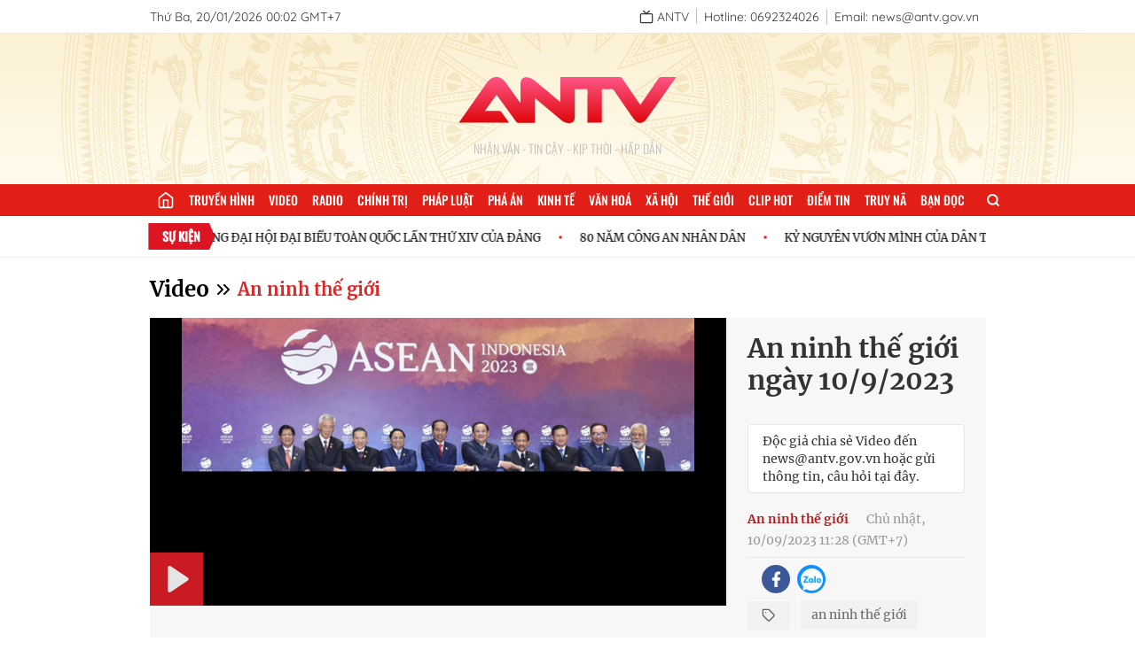

--- FILE ---
content_type: text/html; charset=utf-8
request_url: https://antv.gov.vn/video/an-ninh-the-gioi-17/an-ninh-the-gioi-ngay-10-9-2023-B709CA507.html
body_size: 11588
content:
<!DOCTYPE html>
<html>
  <head>
<title>An ninh thế giới ngày 10/9/2023</title>
<meta charset="utf-8"/>
<meta name="viewport" content="width=device-width, initial-scale=1.0"/>

  <meta name="robots" content="index, follow">
  <meta name="Googlebot-News" content="index, follow, archive, snippet">
  <meta name="googlebot" content="index, follow, archive, snippet">
  <meta name="revisit-after" content="1 days">

<meta property="og:site_name" content="ANTV-Truyền hình CAND">
<meta name="application-name" content="ANTV-Truyền hình CAND">

<meta name="language" content="vi"/>
<meta http-equiv="content-language" content="vi"/>

<meta name="copyright" content="Copyright (c) by ANTV-Truyền hình CAND"/>
<meta name="author" content="ANTV-Truyền hình CAND">

<meta name="keywords" content=""/>
<meta name="news_keywords" content=""/>
<meta name="description" content=""/>

<meta itemprop="image" content="https://images.antv.gov.vn/public/uploads/2023/09/10/64fd2f737d2d9eb0cc7a8526.jpg?w=480&h=270"/>

<link rel="icon" href="/images/favicon.png" type="image/png" sizes="16x16">

<meta property="og:url" content="http://antv.gov.vn/video/an-ninh-the-gioi-17/an-ninh-the-gioi-ngay-10-9-2023-B709CA507.html"/>
<meta property="og:title" itemprop="name" content="An ninh thế giới ngày 10/9/2023">
<meta property="og:image" content="https://images.antv.gov.vn/public/uploads/2023/09/10/64fd2f737d2d9eb0cc7a8526.jpg?w=480&amp;h=270"/>
<meta property="og:image:width" content="600">
<meta property="og:image:height" content="315">
<meta property="og:image:type" content="image/jpeg"/>
<meta property="og:image:alt" content="ANTV-Truyền hình CAND"/>
<meta property="og:description" content="">
<meta property="og:type" content="article">

<meta name="csrf-token" content="KJl6z9FD-syPTRNBHwuKpxc8P-5RW-2DFD2w">

<script type="application/ld+json">
  {
    "@context": "https://schema.org",
    "@type": "WebSite",
    "name": "ANTV - Truyền hình CAND",
     "alternateName": ["ANTV - Truyền hình CAND", "ANTV - Truyền hình Công an nhân dân", "An ninh ti vi"],
    "url": "https://antv.gov.vn",
    "logo": "https://antv.gov.vn/images/logo-gg.png"
  }
</script>    <link rel="stylesheet" href="/dev/vue/index.vue.css?t=124665" />
    <link rel="stylesheet" href="/css/app.css?id=63762ebb1efcc74568cb6f030402026e" />
    <link rel="stylesheet" href="/css/desktop/desktop-app.css?id=fa0c4288191671513013b600e5171030" />
    <meta name="google-signin-client_id" content="898773947795-r76n3f18bncvtaq9vnf6ho6a91e2gvg9.apps.googleusercontent.com">
  <link rel="stylesheet" href="/css/plyr.css?id=a9639f61f0638c335fe25d8e2db354c0">
  <link rel="stylesheet" href="/css/glide.css?id=54c8dd602191e0d51768f61bbee4d0b4">
<script src="/js/hls.min.js?id=5678"></script>

    <!-- Google tag (gtag.js) -->
    <script async src="https://www.googletagmanager.com/gtag/js?id=G-JF2PD2W00H"></script>
    <script>
      window.dataLayer = window.dataLayer || [];
      function gtag(){dataLayer.push(arguments);}
      gtag('js', new Date());

      gtag('config', 'G-JF2PD2W00H');
    </script>
  </head>
  <body class="text-merriweather">
  <div id="vue"></div>
    <div id="fb-root"></div>
    <script async defer crossorigin="anonymous" src="https://connect.facebook.net/vi_VN/sdk.js#xfbml=1&version=v15.0" nonce="kyEDffjt"></script>
<script>(function(d, s, id) {
var js, fjs = d.getElementsByTagName(s)[0];
if (d.getElementById(id)) return;
js = d.createElement(s); js.id = id;
js.src = "https://connect.facebook.net/vi_VN/sdk.js#xfbml=1&version=v3.0";
fjs.parentNode.insertBefore(js, fjs);
}(document, 'script', 'facebook-jssdk'));</script>
<section>
  <div class="w-full bg-white border-b border-gray-200">
    <div class="container-1 flex justify-between items-center whitespace-nowrap text-quicksand text-sm text-para ">
      <span class="inline-block align-middle py-2">Thứ Ba, 20/01/2026 00:02 GMT+7</span>
      <ul class="flex items-center">
        <li class="py-2">
          <a href="/truyen-hinh-truc-tuyen.html" class="pr-2 border-r border-[#BFC0BD] group">
            <span data-feather="tv" class="inline-block align-middle stroke-para w-4 h-4 group-hover:stroke-[#E21F26]"></span>
            <span class="inline-block align-middle group-hover:text-[#E21F26]">ANTV</span>
          </a>
        </li>
        <li class="py-2">
          <span class="px-2 border-r border-[#BFC0BD]">Hotline: 0692324026</span>
        </li>
        <li class="py-2">
          <span class="px-2">Email: news@antv.gov.vn</span>
        </li>
        
      </ul>
    </div>
  </div>
  <div class="bg-[url('/images/bg-banner2.png')] container-2 w-full h-[170px] bg-no-repeat bg-center bg-cover relative">
    <div class="absolute top-1/2 left-1/2 transform -translate-x-1/2 -translate-y-1/2">
        <a href="/" class="block bg-[url('/images/logo.svg')] w-[250px] h-[90px] bg-no-repeat bg-[length:250px] bg-center"></a>
      <h4 class="text-center text-oswald font-light text-sm uppercase text-[#BFC0BD]">Nhân Văn - Tin Cậy - Kịp Thời - Hấp dẫn</h4>
    </div>
  </div>
</section>

<menu class="container-2 text-oswald menu">
  <ul class="container-1 menu-list">
        <li>
          <a href="/" title="Trang chủ" class="menu-item_link_home">
            <i data-feather="home" class="stroke-white w-5 h-5"></i>
          </a>
        </li>
        <li>
          <a href="/truyen-hinh-truc-tuyen.html" title="Truyền hình" class="menu-item_link ">Truyền hình</a>
        </li>
        <li>
          <a href="/video.html" title="Video" class="menu-item_link ">Video</a>
        </li>
        <li>
          <a href="/radio.html" title="Radio" class="menu-item_link ">Radio</a>
        </li>
        <li>
          <a href="/chinh-tri-2.html" title="Chính trị" class="menu-item_link ">Chính trị</a>
        </li>
        <li>
          <a href="/phap-luat-3.html" title="Pháp luật" class="menu-item_link ">Pháp luật</a>
        </li>
        <li>
          <a href="/pha-an-184.html" title="Phá án" class="menu-item_link ">Phá án</a>
        </li>
        <li>
          <a href="/kinh-te-5.html" title="Kinh tế" class="menu-item_link ">Kinh tế</a>
        </li>
        <li>
          <a href="/van-hoa-6.html" title="Văn hoá" class="menu-item_link ">Văn hoá</a>
        </li>
        <li>
          <a href="/xa-hoi-4.html" title="Xã hội" class="menu-item_link ">Xã hội</a>
        </li>
        <li>
          <a href="/the-gioi-7.html" title="Thế giới" class="menu-item_link ">Thế giới</a>
        </li>
        <li>
          <a href="/clip-hot-8.html" title="Clip hot" class="menu-item_link ">Clip hot</a>
        </li>
        <li>
          <a href="/diem-tin-58.html" title="Điểm tin" class="menu-item_link ">Điểm tin</a>
        </li>
        <li>
          <a href="/truy-na-151.html" title="Truy nã" class="menu-item_link ">Truy nã</a>
        </li>
        <li>
          <a href="/ban-doc-10.html" title="Bạn đọc" class="menu-item_link ">Bạn đọc</a>
        </li>
    <li class="">
      <label for="for-search" class="cursor-pointer h-9 leading-9 px-4 flex items-center relative group ">
        <svg viewBox="0 0 24 24" fill="none" stroke-linecap="round" stroke-linejoin="round" class="w-4 h-4 stroke-white
            stroke-[3px]">
          <circle cx="11" cy="11" r="8"></circle>
          <line x1="21" y1="21" x2="16.65" y2="16.65"></line>
        </svg>
        <input type="checkbox" name="" id="for-search" class="hidden">
        <span class="h-0 overflow-hidden absolute top-full right-0 form-search transform duration-300">
          <form action="/tim-kiem.html" class="relative w-[200px]">
            <input
                    type="text"
                    name="q"
                    id="input-search"
                    class="w-full text-quicksand text-[13px] pl-2 pr-8 outline-none bg-[#fff3cd] text-black"
                    placeholder="Tìm kiếm"/>
            <button type="submit" class="absolute top-1/2 right-2 transform -translate-y-1/2">
              <svg viewBox="0 0 24 24" fill="none" stroke-linecap="round" stroke-linejoin="round" class="w-4 h-4 stroke-[#e21f16]
            stroke-[3px]">
                <circle cx="11" cy="11" r="8"></circle>
                <line x1="21" y1="21" x2="16.65" y2="16.65"></line>
              </svg>
            </button>
          </form>
        </span>
      </label>
    </li>
  </ul>
</menu>


  <div class="py-2 border-b border-[#F1F2F4]">
    <div class="container-1  relative marquee h-[30px] flex items-center">
      <div class="absolute w-[96px] h-full top-1/2 left-1 transform -translate-y-1/2 z-10">
        <img class="w-[96px] h-full" src="/images/icon-events.svg?id=ce2666954679a7145c91b926df614517" alt="">
        <span class="font-bold text-oswald text-sm text-white absolute top-[5px] left-1/2 transform -translate-x-1/2 uppercase">Sự kiện</span>
      </div>
      <div class="inner pl-[110px]">
          <div class="event-wrap text-black">
              <a href="/su-kien/huong-toi-dai-hoi-dang-toan-quoc-lan-thu-xiv-B360751B8.html" class="inline-block text-[0.8rem] text-black font-normal cursor-pointer hover-effect mr-10 relative" title="CHÀO MỪNG ĐẠI HỘI ĐẠI BIỂU TOÀN QUỐC LẦN THỨ XIV CỦA ĐẢNG">CHÀO MỪNG ĐẠI HỘI ĐẠI BIỂU TOÀN QUỐC LẦN THỨ XIV CỦA ĐẢNG</a>
              <a href="/su-kien/80-nam-cong-an-nhan-dan-6C32272F0.html" class="inline-block text-[0.8rem] text-black font-normal cursor-pointer hover-effect mr-10 relative" title="80 NĂM CÔNG AN NHÂN DÂN">80 NĂM CÔNG AN NHÂN DÂN</a>
              <a href="/su-kien/ky-nguyen-vuon-minh-cua-dan-toc-viet-nam-900C4A8B4.html" class="inline-block text-[0.8rem] text-black font-normal cursor-pointer hover-effect mr-10 relative" title="KỶ NGUYÊN VƯƠN MÌNH CỦA DÂN TỘC">KỶ NGUYÊN VƯƠN MÌNH CỦA DÂN TỘC</a>
              <a href="/su-kien/nguoi-tot-viec-tot-10731F8D6.html" class="inline-block text-[0.8rem] text-black font-normal cursor-pointer hover-effect mr-10 relative" title="NGƯỜI TỐT VIỆC TỐT">NGƯỜI TỐT VIỆC TỐT</a>
          </div>
          <div class="event-wrap text-black">
              <a href="/su-kien/huong-toi-dai-hoi-dang-toan-quoc-lan-thu-xiv-B360751B8.html" class="inline-block text-[0.8rem] text-black font-normal cursor-pointer hover-effect mr-10 relative" title="CHÀO MỪNG ĐẠI HỘI ĐẠI BIỂU TOÀN QUỐC LẦN THỨ XIV CỦA ĐẢNG">CHÀO MỪNG ĐẠI HỘI ĐẠI BIỂU TOÀN QUỐC LẦN THỨ XIV CỦA ĐẢNG</a>
              <a href="/su-kien/80-nam-cong-an-nhan-dan-6C32272F0.html" class="inline-block text-[0.8rem] text-black font-normal cursor-pointer hover-effect mr-10 relative" title="80 NĂM CÔNG AN NHÂN DÂN">80 NĂM CÔNG AN NHÂN DÂN</a>
              <a href="/su-kien/ky-nguyen-vuon-minh-cua-dan-toc-viet-nam-900C4A8B4.html" class="inline-block text-[0.8rem] text-black font-normal cursor-pointer hover-effect mr-10 relative" title="KỶ NGUYÊN VƯƠN MÌNH CỦA DÂN TỘC">KỶ NGUYÊN VƯƠN MÌNH CỦA DÂN TỘC</a>
              <a href="/su-kien/nguoi-tot-viec-tot-10731F8D6.html" class="inline-block text-[0.8rem] text-black font-normal cursor-pointer hover-effect mr-10 relative" title="NGƯỜI TỐT VIỆC TỐT">NGƯỜI TỐT VIỆC TỐT</a>
          </div>
          <div class="event-wrap text-black">
              <a href="/su-kien/huong-toi-dai-hoi-dang-toan-quoc-lan-thu-xiv-B360751B8.html" class="inline-block text-[0.8rem] text-black font-normal cursor-pointer hover-effect mr-10 relative" title="CHÀO MỪNG ĐẠI HỘI ĐẠI BIỂU TOÀN QUỐC LẦN THỨ XIV CỦA ĐẢNG">CHÀO MỪNG ĐẠI HỘI ĐẠI BIỂU TOÀN QUỐC LẦN THỨ XIV CỦA ĐẢNG</a>
              <a href="/su-kien/80-nam-cong-an-nhan-dan-6C32272F0.html" class="inline-block text-[0.8rem] text-black font-normal cursor-pointer hover-effect mr-10 relative" title="80 NĂM CÔNG AN NHÂN DÂN">80 NĂM CÔNG AN NHÂN DÂN</a>
              <a href="/su-kien/ky-nguyen-vuon-minh-cua-dan-toc-viet-nam-900C4A8B4.html" class="inline-block text-[0.8rem] text-black font-normal cursor-pointer hover-effect mr-10 relative" title="KỶ NGUYÊN VƯƠN MÌNH CỦA DÂN TỘC">KỶ NGUYÊN VƯƠN MÌNH CỦA DÂN TỘC</a>
              <a href="/su-kien/nguoi-tot-viec-tot-10731F8D6.html" class="inline-block text-[0.8rem] text-black font-normal cursor-pointer hover-effect mr-10 relative" title="NGƯỜI TỐT VIỆC TỐT">NGƯỜI TỐT VIỆC TỐT</a>
          </div>
      </div>
    </div>
  </div>


    <main class="py-5">
<section class="container-1  mb-4">
  <div>
  <h1 class="inline-block align-middle" title="video">
    <a href="/video.html" class="text-2xl font-bold">Video</a>
</h1>
<span data-feather="chevrons-right" class="inline-block align-middle"></span>
<h2 class="inline-block align-middle" title="An ninh thế giới">
<a href="/video/an-ninh-the-gioi-17.html" class="text-xl text-red-600 font-semibold">
  An ninh thế giới
</a>
</h2>
  </div>
</section><section class="mb-8">
  <div class="container-1">
    <div class="bg-[#f7f7f7] overflow-auto">
      <div class="float-left w-[650px] 2xl:w-[900px] aspect-[16/9]">
        <div class="relative video-wrapper cursor-pointer h-full">
          <video id="player-element" class="w-full h-full" controls playsinline data-poster="https://images.antv.gov.vn/public/uploads/2023/09/10/64fd2f737d2d9eb0cc7a8526.jpg?w=1280&amp;h=720">
            <source src="https://videos.antv.gov.vn/public/uploads/2023/09/10/b8cc2740-137a-45da-b17b-2da3f02b3e39/64fd41397d2d9eb0cc7a8534/index.m3u8?signKey=true" type="video" />
          </video>
          <div class="absolute top-0 left-0 w-full h-full video-overlay hidden">
            <div class="px-4 absolute bottom-4 left-4 rounded bg-[rgba(0,0,0,.8)] text-gray-100 text-quicksand w-[190px] font-bold">
              <span class="inline-block">Tự động phát sau</span>
              <span class="inline-block countdown text-lg text-center text-quicksand font-bold"></span>
              <span class="inline-block -ml-1">s</span>
            </div>
          </div>
        </div>
      </div>
      <div class="float-left w-[calc(100%_-_650px)] 2xl:w-[calc(100%_-_900px)] h-[365px] 2xl:h-[506px]  px-6 pt-4 pb-2 overflow-y-auto cursor-pointer scrollbar-w-1 scrollbar-thumb-rounded-xl scrollbar-thumb-gray-300 text-[#333]">
        <h1 class="text-3xl font-bold mb-2">An ninh thế giới ngày 10/9/2023</h1>
        <p class="text-sm mb-2"></p>
        <span class="inline-block w-full text-end text-[#666] font-semibold mb-4"></span>
        <div class="px-4 py-2 bg-white border border-gray-200 rounded mb-4">
          <p class="text-sm">Độc giả chia sẻ Video đến news@antv.gov.vn hoặc gửi thông tin, câu hỏi tại đây.</p>
        </div>
        <div class="pb-2 mb-2 border-b border-gray-200">
          <a href="/video/an-ninh-the-gioi-17.html" class="text-red-700 text-sm font-bold mr-4">An ninh thế giới</a>
          <time class="text-[#999] text-sm uppercase-first-letter">Chủ nhật, 10/09/2023 11:28 (GMT+7)</time>
        </div>
<ul class="flex mb-2">
  <li>
    <div class="fb-like mr-4 pt-0.5 align-middle" data-href="http://antv.gov.vn/an-ninh-the-gioi-17/an-ninh-the-gioi-ngay-10-9-2023-B709CA507.html" data-width="" data-layout="button_count" data-action="like" data-size="large" data-share="false"></div>
  </li>
  <li>
    <a href="javascript:void(0)" rel="facebook" data-href="http://antv.gov.vn/video/an-ninh-the-gioi-17/an-ninh-the-gioi-ngay-10-9-2023-B709CA507.html" class="ls-face sendsocial js-share-facebook facebook block w-8 h-8 bg-center rounded-full bg-[#3B5998] bg-[url(/images/social-fb.png)] bg-no-repeat bg-[length:10px] mr-2" title="Chia sẻ bài viết lên facebook"></a>
  </li>
  <li>
    <script src="/js/desktop/zalo.js" ></script>
    <a href="javascript:void(0)" rel="nofollow" title="Chia sẻ bài viết lên zalo" class="ls-zalo zalo-share-button block w-8 h-8 bg-center bg-[#1091ff] rounded-full bg-[url(/images/social-zalo.png)] bg-no-repeat bg-[length:25px]" data-href="http://antv.gov.vn/video/an-ninh-the-gioi-17/an-ninh-the-gioi-ngay-10-9-2023-B709CA507.html" data-oaid="579745863508352884" data-layout="icon-text" data-customize="true"></a>
  </li>
</ul>
        
          <div>
            <ul class="inline-block align-middle">
              <li class="inline-block bg-[#f1f1f1] relative h-8 w-12 align-middle mr-2">
                <span data-feather="tag" class="w-4 h-4 stroke-[#666] m-auto absolute top-1/2 left-1/2 transform -translate-x-1/2 -translate-y-1/2"></span>
              </li>
                <li class="inline-block">
                  <a href="/tag/an-ninh-the-gioi/videos.html" class="text-sm inline-block h-8 px-3 leading-8 bg-[#f1f1f1] text-[#666] mb-2 mr-1">an ninh thế giới</a>
                </li>
            </ul>
          </div>
      </div>
    </div>
  </div>
</section>
<section class="container-1">
    <div class="list-video flex flex-wrap -mx-4">
        <div class="w-1/4 px-4 mb-8">
          <a href="/video/an-ninh-the-gioi-17/an-ninh-the-gioi-ngay-19-01-2026-D7090D766.html" class="inline-block w-full aspect-[16/9] relative mb-1">
            <img class="thumbnail shadow-thumbnail-video" src="https://images.antv.gov.vn/public/uploads/2026/01/19/696da3eba70ae67fa5ea3315.jpg?w=480&amp;h=270" alt="An ninh thế giới ngày 19/01/2026" title="An ninh thế giới ngày 19/01/2026" onerror="this.src='/images/default-video.png'" loading="lazy" />
            <span class="absolute bottom-2 left-2 inline-block w-9 h-9 leading-6 bg-[rgba(0,0,0,.7)] rounded-full"><span data-feather="play" class="w-6 h-6 absolute top-1/2 left-1/2 transform -translate-x-1/2 -translate-y-1/2 fill-white stroke-transparent pl-0.5"></span></span>
          </a>
          <h2><a href="/video/an-ninh-the-gioi-17/an-ninh-the-gioi-ngay-19-01-2026-D7090D766.html" class="title-thumbnail-video hover-effect" title="An ninh thế giới ngày 19/01/2026">An ninh thế giới ngày 19/01/2026</a></h2>
          <p class="text-[#999] text-sm">
              <span class="inline-block w-3.5 h-3.5 stroke-gray-300 stroke-[3px] mr-1" data-feather="clock"></span>
              <span class="inline-block pr-1.5 border-r border-gray-200 leading-4">13:48</span>
            <a href="/video/an-ninh-the-gioi-17.html" class="inline-block px-1.5 hover-effect" title="An ninh thế giới">An ninh thế giới</a>
          </p>
        </div>
        <div class="w-1/4 px-4 mb-8">
          <a href="/video/an-ninh-the-gioi-17/an-ninh-the-gioi-ngay-18-01-2026-D7E1F72DF.html" class="inline-block w-full aspect-[16/9] relative mb-1">
            <img class="thumbnail shadow-thumbnail-video" src="https://images.antv.gov.vn/public/uploads/2026/01/18/696c5cb5a70ae67fa5ea3072.jpg?w=480&amp;h=270" alt="An ninh thế giới ngày 18/01/2026" title="An ninh thế giới ngày 18/01/2026" onerror="this.src='/images/default-video.png'" loading="lazy" />
            <span class="absolute bottom-2 left-2 inline-block w-9 h-9 leading-6 bg-[rgba(0,0,0,.7)] rounded-full"><span data-feather="play" class="w-6 h-6 absolute top-1/2 left-1/2 transform -translate-x-1/2 -translate-y-1/2 fill-white stroke-transparent pl-0.5"></span></span>
          </a>
          <h2><a href="/video/an-ninh-the-gioi-17/an-ninh-the-gioi-ngay-18-01-2026-D7E1F72DF.html" class="title-thumbnail-video hover-effect" title="An ninh thế giới ngày 18/01/2026">An ninh thế giới ngày 18/01/2026</a></h2>
          <p class="text-[#999] text-sm">
              <span class="inline-block w-3.5 h-3.5 stroke-gray-300 stroke-[3px] mr-1" data-feather="clock"></span>
              <span class="inline-block pr-1.5 border-r border-gray-200 leading-4">14:00</span>
            <a href="/video/an-ninh-the-gioi-17.html" class="inline-block px-1.5 hover-effect" title="An ninh thế giới">An ninh thế giới</a>
          </p>
        </div>
        <div class="w-1/4 px-4 mb-8">
          <a href="/video/an-ninh-the-gioi-17/an-ninh-the-gioi-ngay-17-01-2026-75BE6F485.html" class="inline-block w-full aspect-[16/9] relative mb-1">
            <img class="thumbnail shadow-thumbnail-video" src="https://images.antv.gov.vn/public/uploads/2026/01/17/696b256da70ae67fa5ea2ea6.jpg?w=480&amp;h=270" alt="An ninh thế giới ngày 17/01/2026" title="An ninh thế giới ngày 17/01/2026" onerror="this.src='/images/default-video.png'" loading="lazy" />
            <span class="absolute bottom-2 left-2 inline-block w-9 h-9 leading-6 bg-[rgba(0,0,0,.7)] rounded-full"><span data-feather="play" class="w-6 h-6 absolute top-1/2 left-1/2 transform -translate-x-1/2 -translate-y-1/2 fill-white stroke-transparent pl-0.5"></span></span>
          </a>
          <h2><a href="/video/an-ninh-the-gioi-17/an-ninh-the-gioi-ngay-17-01-2026-75BE6F485.html" class="title-thumbnail-video hover-effect" title="An ninh thế giới ngày 17/01/2026">An ninh thế giới ngày 17/01/2026</a></h2>
          <p class="text-[#999] text-sm">
              <span class="inline-block w-3.5 h-3.5 stroke-gray-300 stroke-[3px] mr-1" data-feather="clock"></span>
              <span class="inline-block pr-1.5 border-r border-gray-200 leading-4">12:55</span>
            <a href="/video/an-ninh-the-gioi-17.html" class="inline-block px-1.5 hover-effect" title="An ninh thế giới">An ninh thế giới</a>
          </p>
        </div>
        <div class="w-1/4 px-4 mb-8">
          <a href="/video/an-ninh-the-gioi-17/an-ninh-the-gioi-ngay-16-01-2026-AC908294B.html" class="inline-block w-full aspect-[16/9] relative mb-1">
            <img class="thumbnail shadow-thumbnail-video" src="https://images.antv.gov.vn/public/uploads/2026/01/16/6969b018a70ae67fa5ea2ac0.png?w=480&amp;h=270" alt="An ninh thế giới ngày 16/01/2026" title="An ninh thế giới ngày 16/01/2026" onerror="this.src='/images/default-video.png'" loading="lazy" />
            <span class="absolute bottom-2 left-2 inline-block w-9 h-9 leading-6 bg-[rgba(0,0,0,.7)] rounded-full"><span data-feather="play" class="w-6 h-6 absolute top-1/2 left-1/2 transform -translate-x-1/2 -translate-y-1/2 fill-white stroke-transparent pl-0.5"></span></span>
          </a>
          <h2><a href="/video/an-ninh-the-gioi-17/an-ninh-the-gioi-ngay-16-01-2026-AC908294B.html" class="title-thumbnail-video hover-effect" title="An ninh thế giới ngày 16/01/2026">An ninh thế giới ngày 16/01/2026</a></h2>
          <p class="text-[#999] text-sm">
              <span class="inline-block w-3.5 h-3.5 stroke-gray-300 stroke-[3px] mr-1" data-feather="clock"></span>
              <span class="inline-block pr-1.5 border-r border-gray-200 leading-4">13:47</span>
            <a href="/video/an-ninh-the-gioi-17.html" class="inline-block px-1.5 hover-effect" title="An ninh thế giới">An ninh thế giới</a>
          </p>
        </div>
        <div class="w-1/4 px-4 mb-8">
          <a href="/video/an-ninh-the-gioi-17/an-ninh-the-gioi-ngay-15-01-2026-C4E5C8765.html" class="inline-block w-full aspect-[16/9] relative mb-1">
            <img class="thumbnail shadow-thumbnail-video" src="https://images.antv.gov.vn/public/uploads/2026/01/15/69685b14a70ae67fa5ea279d.png?w=480&amp;h=270" alt="An ninh thế giới ngày 15/01/2026" title="An ninh thế giới ngày 15/01/2026" onerror="this.src='/images/default-video.png'" loading="lazy" />
            <span class="absolute bottom-2 left-2 inline-block w-9 h-9 leading-6 bg-[rgba(0,0,0,.7)] rounded-full"><span data-feather="play" class="w-6 h-6 absolute top-1/2 left-1/2 transform -translate-x-1/2 -translate-y-1/2 fill-white stroke-transparent pl-0.5"></span></span>
          </a>
          <h2><a href="/video/an-ninh-the-gioi-17/an-ninh-the-gioi-ngay-15-01-2026-C4E5C8765.html" class="title-thumbnail-video hover-effect" title="An ninh thế giới ngày 15/01/2026">An ninh thế giới ngày 15/01/2026</a></h2>
          <p class="text-[#999] text-sm">
              <span class="inline-block w-3.5 h-3.5 stroke-gray-300 stroke-[3px] mr-1" data-feather="clock"></span>
              <span class="inline-block pr-1.5 border-r border-gray-200 leading-4">13:36</span>
            <a href="/video/an-ninh-the-gioi-17.html" class="inline-block px-1.5 hover-effect" title="An ninh thế giới">An ninh thế giới</a>
          </p>
        </div>
        <div class="w-1/4 px-4 mb-8">
          <a href="/video/an-ninh-the-gioi-17/an-ninh-the-gioi-ngay-14-01-2026-2C6A29B3E.html" class="inline-block w-full aspect-[16/9] relative mb-1">
            <img class="thumbnail shadow-thumbnail-video" src="https://images.antv.gov.vn/public/uploads/2026/01/14/696710fea70ae67fa5ea23c0.jpg?w=480&amp;h=270" alt="An ninh thế giới ngày 14/01/2026" title="An ninh thế giới ngày 14/01/2026" onerror="this.src='/images/default-video.png'" loading="lazy" />
            <span class="absolute bottom-2 left-2 inline-block w-9 h-9 leading-6 bg-[rgba(0,0,0,.7)] rounded-full"><span data-feather="play" class="w-6 h-6 absolute top-1/2 left-1/2 transform -translate-x-1/2 -translate-y-1/2 fill-white stroke-transparent pl-0.5"></span></span>
          </a>
          <h2><a href="/video/an-ninh-the-gioi-17/an-ninh-the-gioi-ngay-14-01-2026-2C6A29B3E.html" class="title-thumbnail-video hover-effect" title="An ninh thế giới ngày 14/01/2026">An ninh thế giới ngày 14/01/2026</a></h2>
          <p class="text-[#999] text-sm">
              <span class="inline-block w-3.5 h-3.5 stroke-gray-300 stroke-[3px] mr-1" data-feather="clock"></span>
              <span class="inline-block pr-1.5 border-r border-gray-200 leading-4">14:06</span>
            <a href="/video/an-ninh-the-gioi-17.html" class="inline-block px-1.5 hover-effect" title="An ninh thế giới">An ninh thế giới</a>
          </p>
        </div>
        <div class="w-1/4 px-4 mb-8">
          <a href="/video/an-ninh-the-gioi-17/an-ninh-the-gioi-ngay-13-01-2026-CCF713453.html" class="inline-block w-full aspect-[16/9] relative mb-1">
            <img class="thumbnail shadow-thumbnail-video" src="https://images.antv.gov.vn/public/uploads/2026/01/13/6965bdbfa70ae67fa5ea20fa.jpg?w=480&amp;h=270" alt="An ninh thế giới ngày 13/01/2026" title="An ninh thế giới ngày 13/01/2026" onerror="this.src='/images/default-video.png'" loading="lazy" />
            <span class="absolute bottom-2 left-2 inline-block w-9 h-9 leading-6 bg-[rgba(0,0,0,.7)] rounded-full"><span data-feather="play" class="w-6 h-6 absolute top-1/2 left-1/2 transform -translate-x-1/2 -translate-y-1/2 fill-white stroke-transparent pl-0.5"></span></span>
          </a>
          <h2><a href="/video/an-ninh-the-gioi-17/an-ninh-the-gioi-ngay-13-01-2026-CCF713453.html" class="title-thumbnail-video hover-effect" title="An ninh thế giới ngày 13/01/2026">An ninh thế giới ngày 13/01/2026</a></h2>
          <p class="text-[#999] text-sm">
              <span class="inline-block w-3.5 h-3.5 stroke-gray-300 stroke-[3px] mr-1" data-feather="clock"></span>
              <span class="inline-block pr-1.5 border-r border-gray-200 leading-4">13:13</span>
            <a href="/video/an-ninh-the-gioi-17.html" class="inline-block px-1.5 hover-effect" title="An ninh thế giới">An ninh thế giới</a>
          </p>
        </div>
        <div class="w-1/4 px-4 mb-8">
          <a href="/video/an-ninh-the-gioi-17/an-ninh-the-gioi-12-01-2026-F4551B95C.html" class="inline-block w-full aspect-[16/9] relative mb-1">
            <img class="thumbnail shadow-thumbnail-video" src="https://images.antv.gov.vn/public/uploads/2026/01/12/696470cda70ae67fa5ea1de8.jpg?w=480&amp;h=270" alt="An ninh thế giới ngày 12/01/2026" title="An ninh thế giới ngày 12/01/2026" onerror="this.src='/images/default-video.png'" loading="lazy" />
            <span class="absolute bottom-2 left-2 inline-block w-9 h-9 leading-6 bg-[rgba(0,0,0,.7)] rounded-full"><span data-feather="play" class="w-6 h-6 absolute top-1/2 left-1/2 transform -translate-x-1/2 -translate-y-1/2 fill-white stroke-transparent pl-0.5"></span></span>
          </a>
          <h2><a href="/video/an-ninh-the-gioi-17/an-ninh-the-gioi-12-01-2026-F4551B95C.html" class="title-thumbnail-video hover-effect" title="An ninh thế giới ngày 12/01/2026">An ninh thế giới ngày 12/01/2026</a></h2>
          <p class="text-[#999] text-sm">
              <span class="inline-block w-3.5 h-3.5 stroke-gray-300 stroke-[3px] mr-1" data-feather="clock"></span>
              <span class="inline-block pr-1.5 border-r border-gray-200 leading-4">13:45</span>
            <a href="/video/an-ninh-the-gioi-17.html" class="inline-block px-1.5 hover-effect" title="An ninh thế giới">An ninh thế giới</a>
          </p>
        </div>
        <div class="w-1/4 px-4 mb-8">
          <a href="/video/an-ninh-the-gioi-17/an-ninh-the-gioi-ngay-11-01-2026-AE9ECF70F.html" class="inline-block w-full aspect-[16/9] relative mb-1">
            <img class="thumbnail shadow-thumbnail-video" src="https://images.antv.gov.vn/public/uploads/2026/01/11/6963326ea70ae67fa5ea1a2d.jpg?w=480&amp;h=270" alt="An ninh thế giới ngày 11/01/2026" title="An ninh thế giới ngày 11/01/2026" onerror="this.src='/images/default-video.png'" loading="lazy" />
            <span class="absolute bottom-2 left-2 inline-block w-9 h-9 leading-6 bg-[rgba(0,0,0,.7)] rounded-full"><span data-feather="play" class="w-6 h-6 absolute top-1/2 left-1/2 transform -translate-x-1/2 -translate-y-1/2 fill-white stroke-transparent pl-0.5"></span></span>
          </a>
          <h2><a href="/video/an-ninh-the-gioi-17/an-ninh-the-gioi-ngay-11-01-2026-AE9ECF70F.html" class="title-thumbnail-video hover-effect" title="An ninh thế giới ngày 11/01/2026">An ninh thế giới ngày 11/01/2026</a></h2>
          <p class="text-[#999] text-sm">
              <span class="inline-block w-3.5 h-3.5 stroke-gray-300 stroke-[3px] mr-1" data-feather="clock"></span>
              <span class="inline-block pr-1.5 border-r border-gray-200 leading-4">12:19</span>
            <a href="/video/an-ninh-the-gioi-17.html" class="inline-block px-1.5 hover-effect" title="An ninh thế giới">An ninh thế giới</a>
          </p>
        </div>
        <div class="w-1/4 px-4 mb-8">
          <a href="/video/an-ninh-the-gioi-17/an-ninh-the-gioi-ngay-10-01-2026-514475757.html" class="inline-block w-full aspect-[16/9] relative mb-1">
            <img class="thumbnail shadow-thumbnail-video" src="https://images.antv.gov.vn/public/uploads/2026/01/10/6961c863a70ae67fa5ea176b.png?w=480&amp;h=270" alt="An ninh thế giới ngày 10/01/2026" title="An ninh thế giới ngày 10/01/2026" onerror="this.src='/images/default-video.png'" loading="lazy" />
            <span class="absolute bottom-2 left-2 inline-block w-9 h-9 leading-6 bg-[rgba(0,0,0,.7)] rounded-full"><span data-feather="play" class="w-6 h-6 absolute top-1/2 left-1/2 transform -translate-x-1/2 -translate-y-1/2 fill-white stroke-transparent pl-0.5"></span></span>
          </a>
          <h2><a href="/video/an-ninh-the-gioi-17/an-ninh-the-gioi-ngay-10-01-2026-514475757.html" class="title-thumbnail-video hover-effect" title="An ninh thế giới ngày 10/01/2026">An ninh thế giới ngày 10/01/2026</a></h2>
          <p class="text-[#999] text-sm">
              <span class="inline-block w-3.5 h-3.5 stroke-gray-300 stroke-[3px] mr-1" data-feather="clock"></span>
              <span class="inline-block pr-1.5 border-r border-gray-200 leading-4">13:12</span>
            <a href="/video/an-ninh-the-gioi-17.html" class="inline-block px-1.5 hover-effect" title="An ninh thế giới">An ninh thế giới</a>
          </p>
        </div>
        <div class="w-1/4 px-4 mb-8">
          <a href="/video/an-ninh-the-gioi-17/an-ninh-the-gioi-ngay-09-01-2026-9E905FD14.html" class="inline-block w-full aspect-[16/9] relative mb-1">
            <img class="thumbnail shadow-thumbnail-video" src="https://images.antv.gov.vn/public/uploads/2026/01/09/696065eea70ae67fa5ea14bc.jpg?w=480&amp;h=270" alt="An ninh thế giới ngày 09/01/2026" title="An ninh thế giới ngày 09/01/2026" onerror="this.src='/images/default-video.png'" loading="lazy" />
            <span class="absolute bottom-2 left-2 inline-block w-9 h-9 leading-6 bg-[rgba(0,0,0,.7)] rounded-full"><span data-feather="play" class="w-6 h-6 absolute top-1/2 left-1/2 transform -translate-x-1/2 -translate-y-1/2 fill-white stroke-transparent pl-0.5"></span></span>
          </a>
          <h2><a href="/video/an-ninh-the-gioi-17/an-ninh-the-gioi-ngay-09-01-2026-9E905FD14.html" class="title-thumbnail-video hover-effect" title="An ninh thế giới ngày 09/01/2026">An ninh thế giới ngày 09/01/2026</a></h2>
          <p class="text-[#999] text-sm">
              <span class="inline-block w-3.5 h-3.5 stroke-gray-300 stroke-[3px] mr-1" data-feather="clock"></span>
              <span class="inline-block pr-1.5 border-r border-gray-200 leading-4">11:35</span>
            <a href="/video/an-ninh-the-gioi-17.html" class="inline-block px-1.5 hover-effect" title="An ninh thế giới">An ninh thế giới</a>
          </p>
        </div>
        <div class="w-1/4 px-4 mb-8">
          <a href="/video/an-ninh-the-gioi-17/an-ninh-the-gioi-ngay-08-01-2026-5271B1339.html" class="inline-block w-full aspect-[16/9] relative mb-1">
            <img class="thumbnail shadow-thumbnail-video" src="https://images.antv.gov.vn/public/uploads/2026/01/08/695f249aa70ae67fa5ea1210.jpg?w=480&amp;h=270" alt="An ninh thế giới ngày 08/01/2026" title="An ninh thế giới ngày 08/01/2026" onerror="this.src='/images/default-video.png'" loading="lazy" />
            <span class="absolute bottom-2 left-2 inline-block w-9 h-9 leading-6 bg-[rgba(0,0,0,.7)] rounded-full"><span data-feather="play" class="w-6 h-6 absolute top-1/2 left-1/2 transform -translate-x-1/2 -translate-y-1/2 fill-white stroke-transparent pl-0.5"></span></span>
          </a>
          <h2><a href="/video/an-ninh-the-gioi-17/an-ninh-the-gioi-ngay-08-01-2026-5271B1339.html" class="title-thumbnail-video hover-effect" title="An ninh thế giới ngày 08/01/2026">An ninh thế giới ngày 08/01/2026</a></h2>
          <p class="text-[#999] text-sm">
              <span class="inline-block w-3.5 h-3.5 stroke-gray-300 stroke-[3px] mr-1" data-feather="clock"></span>
              <span class="inline-block pr-1.5 border-r border-gray-200 leading-4">13:41</span>
            <a href="/video/an-ninh-the-gioi-17.html" class="inline-block px-1.5 hover-effect" title="An ninh thế giới">An ninh thế giới</a>
          </p>
        </div>
      <div class="text-center w-full my-8">
        <span data-href="/video-related/an-ninh-the-gioi-ngay-10-9-2023-B709CA507/load-more.html" class="py-2 px-6 border border-gray-300 inline-block rounded cursor-pointer view-more hover:bg-[#fff3cd]">
          <svg viewBox="0 0 24 24" width="18" height="18" stroke="currentColor" stroke-width="2" fill="none" stroke-linecap="round" stroke-linejoin="round" class="inline-block align-middle mr-3">
            <polyline points="7 13 12 18 17 13"></polyline>
            <polyline points="7 6 12 11 17 6"></polyline>
          </svg>
          <span class="inline-block align-middle text-quicksand font-semibold">Xem thêm</span>
        </span>
      </div>
    </div>
</section>    
<section class="container-1">
  <div class="mb-4 border-b border-gray-300 flex justify-between items-center">
    <h2>
      <a class="text-primary inline-block pb-2 border-b border-red-700 text-oswald font-medium text-2xl" href="javascript:void(0)" title="">Bản tin thời sự</a>
    </h2>
    
  </div>
  <div class="flex flex-wrap -mx-4">
      <div class="w-1/4 px-4 mb-8">
        <a href="/video/nhat-ky-an-ninh-33/nhat-ky-an-ninh-ngay-19-01-2026-981DB3314.html" class="inline-block w-full aspect-[16/9] relative mb-1">
          <img class="thumbnail shadow-thumbnail-video" src="https://images.antv.gov.vn/public/uploads/2026/01/19/696e5207a70ae67fa5ea3516.jpg?w=480&amp;h=270" alt="Nhật ký an ninh ngày 19/01/2026" title="Nhật ký an ninh ngày 19/01/2026" onerror="this.src='/images/default-video.png'" loading="lazy"/>
          <span class="absolute bottom-2 left-2 inline-block w-9 h-9 leading-6 bg-[rgba(0,0,0,.7)] rounded-full">
            <span data-feather="play" class="w-6 h-6 absolute top-1/2 left-1/2 transform -translate-x-1/2 -translate-y-1/2 fill-white stroke-transparent pl-0.5"></span></span>
        </a>
        <h2>
          <a href="/video/nhat-ky-an-ninh-33/nhat-ky-an-ninh-ngay-19-01-2026-981DB3314.html" class="title-thumbnail-video hover-effect" title="Nhật ký an ninh ngày 19/01/2026">Nhật ký an ninh ngày 19/01/2026</a>
        </h2>
        <p class="text-[#999] text-sm">
          <span class="inline-block w-3.5 h-3.5 stroke-gray-300 stroke-[3px] mr-1" data-feather="clock"></span>
          <span class="inline-block pr-1.5 border-r border-gray-200 leading-4">25:06</span>
          <a href="/video/nhat-ky-an-ninh-33.html" class="inline-block px-1.5 hover-effect" title="Nhật ký an ninh">Nhật ký an ninh</a>
        </p>
      </div>
      <div class="w-1/4 px-4 mb-8">
        <a href="/video/an-ninh-24h-43/an-ninh-24h-ngay-19-01-2026-B50BF8B23.html" class="inline-block w-full aspect-[16/9] relative mb-1">
          <img class="thumbnail shadow-thumbnail-video" src="https://images.antv.gov.vn/public/uploads/2026/01/19/696e4f72a70ae67fa5ea3510.jpg?w=480&amp;h=270" alt="Tin nhanh 20h ngày 19/01/2026" title="Tin nhanh 20h ngày 19/01/2026" onerror="this.src='/images/default-video.png'" loading="lazy"/>
          <span class="absolute bottom-2 left-2 inline-block w-9 h-9 leading-6 bg-[rgba(0,0,0,.7)] rounded-full">
            <span data-feather="play" class="w-6 h-6 absolute top-1/2 left-1/2 transform -translate-x-1/2 -translate-y-1/2 fill-white stroke-transparent pl-0.5"></span></span>
        </a>
        <h2>
          <a href="/video/an-ninh-24h-43/an-ninh-24h-ngay-19-01-2026-B50BF8B23.html" class="title-thumbnail-video hover-effect" title="Tin nhanh 20h ngày 19/01/2026">Tin nhanh 20h ngày 19/01/2026</a>
        </h2>
        <p class="text-[#999] text-sm">
          <span class="inline-block w-3.5 h-3.5 stroke-gray-300 stroke-[3px] mr-1" data-feather="clock"></span>
          <span class="inline-block pr-1.5 border-r border-gray-200 leading-4">03:44</span>
          <a href="/video/an-ninh-24h-43.html" class="inline-block px-1.5 hover-effect" title="An ninh 24h">An ninh 24h</a>
        </p>
      </div>
      <div class="w-1/4 px-4 mb-8">
        <a href="/video/an-ninh-24h-43/an-ninh-24h-ngay-19-10-2026-C9229DA0A.html" class="inline-block w-full aspect-[16/9] relative mb-1">
          <img class="thumbnail shadow-thumbnail-video" src="https://images.antv.gov.vn/public/uploads/2026/01/19/696e1b7da70ae67fa5ea346f.jpg?w=480&amp;h=270" alt="An ninh 24h ngày 19/01/2026" title="An ninh 24h ngày 19/01/2026" onerror="this.src='/images/default-video.png'" loading="lazy"/>
          <span class="absolute bottom-2 left-2 inline-block w-9 h-9 leading-6 bg-[rgba(0,0,0,.7)] rounded-full">
            <span data-feather="play" class="w-6 h-6 absolute top-1/2 left-1/2 transform -translate-x-1/2 -translate-y-1/2 fill-white stroke-transparent pl-0.5"></span></span>
        </a>
        <h2>
          <a href="/video/an-ninh-24h-43/an-ninh-24h-ngay-19-10-2026-C9229DA0A.html" class="title-thumbnail-video hover-effect" title="An ninh 24h ngày 19/01/2026">An ninh 24h ngày 19/01/2026</a>
        </h2>
        <p class="text-[#999] text-sm">
          <span class="inline-block w-3.5 h-3.5 stroke-gray-300 stroke-[3px] mr-1" data-feather="clock"></span>
          <span class="inline-block pr-1.5 border-r border-gray-200 leading-4">51:28</span>
          <a href="/video/an-ninh-24h-43.html" class="inline-block px-1.5 hover-effect" title="An ninh 24h">An ninh 24h</a>
        </p>
      </div>
      <div class="w-1/4 px-4 mb-8">
        <a href="/video/kinh-te-tieu-dung-26/kinh-te-tieu-dung-ngay-19-01-2026-D93CBEEF3.html" class="inline-block w-full aspect-[16/9] relative mb-1">
          <img class="thumbnail shadow-thumbnail-video" src="https://images.antv.gov.vn/public/uploads/2026/01/19/696e0b61a70ae67fa5ea3441.jpg?w=480&amp;h=270" alt="Kinh tế tiêu dùng ngày 19/01/2026" title="Kinh tế tiêu dùng ngày 19/01/2026" onerror="this.src='/images/default-video.png'" loading="lazy"/>
          <span class="absolute bottom-2 left-2 inline-block w-9 h-9 leading-6 bg-[rgba(0,0,0,.7)] rounded-full">
            <span data-feather="play" class="w-6 h-6 absolute top-1/2 left-1/2 transform -translate-x-1/2 -translate-y-1/2 fill-white stroke-transparent pl-0.5"></span></span>
        </a>
        <h2>
          <a href="/video/kinh-te-tieu-dung-26/kinh-te-tieu-dung-ngay-19-01-2026-D93CBEEF3.html" class="title-thumbnail-video hover-effect" title="Kinh tế tiêu dùng ngày 19/01/2026">Kinh tế tiêu dùng ngày 19/01/2026</a>
        </h2>
        <p class="text-[#999] text-sm">
          <span class="inline-block w-3.5 h-3.5 stroke-gray-300 stroke-[3px] mr-1" data-feather="clock"></span>
          <span class="inline-block pr-1.5 border-r border-gray-200 leading-4">17:13</span>
          <a href="/video/kinh-te-tieu-dung-26.html" class="inline-block px-1.5 hover-effect" title="Kinh tế tiêu dùng">Kinh tế tiêu dùng</a>
        </p>
      </div>
  </div>
</section>  
  
    
<section class="container-1 video-category">
  <div class="mb-4 border-b border-gray-300 flex justify-between items-center">
    <h2>
      <a class="text-primary inline-block pb-2 border-b border-red-700 text-oswald font-medium text-2xl" href="javascript:void(0)" title="">Video theo chuyên mục</a>
    </h2>

  </div>
  <div class="flex flex-wrap -mx-4">
    <div class="w-1/4 px-4 sticky top-14 self-start">
      <div class="pr-2 text-merriweather h-[700px] overflow-y-auto scrollbar-w-1 scrollbar-track-scr scrollbar-thumb-gray-300">
        <span class="cursor-pointer uppercase block w-full py-1 pl-2 bg-[#e21f16] text-white text-lg font-semibold mb-4 list-sub-category-item" data-slug="all" title="Tất cả">Tất cả</span>
        <ul class="pl-2">
            <li class="mb-4">
              <h2 class="font-semibold -ml-2 pl-2 list-sub-category-item" data-slug="ban-tin-trong-ngay-ACF7A629A" data-is_parent=true>
              <a href="javascript:void(0)">BẢN TIN TRONG NGÀY</a>
              </h2>
              <ul class="pl-2">
                  <li class="-ml-2 pl-2 mt-2 list-sub-category-item" data-slug="113-online-16">
                    <a href="javascript:void(0)" title="113 Online">113 Online</a>
                  </li>
                  <li class="-ml-2 pl-2 mt-2 list-sub-category-item" data-slug="an-ninh-the-gioi-17">
                    <a href="javascript:void(0)" title="An ninh thế giới">An ninh thế giới</a>
                  </li>
                  <li class="-ml-2 pl-2 mt-2 list-sub-category-item" data-slug="an-ninh-ngay-moi-18">
                    <a href="javascript:void(0)" title="An ninh ngày mới">An ninh ngày mới</a>
                  </li>
                  <li class="-ml-2 pl-2 mt-2 list-sub-category-item" data-slug="kinh-te-tieu-dung-26">
                    <a href="javascript:void(0)" title="Kinh tế tiêu dùng">Kinh tế tiêu dùng</a>
                  </li>
                  <li class="-ml-2 pl-2 mt-2 list-sub-category-item" data-slug="nhat-ky-an-ninh-33">
                    <a href="javascript:void(0)" title="Nhật ký an ninh">Nhật ký an ninh</a>
                  </li>
                  <li class="-ml-2 pl-2 mt-2 list-sub-category-item" data-slug="tin-nhanh-42">
                    <a href="javascript:void(0)" title="Tin nhanh">Tin nhanh</a>
                  </li>
                  <li class="-ml-2 pl-2 mt-2 list-sub-category-item" data-slug="an-ninh-24h-43">
                    <a href="javascript:void(0)" title="An ninh 24h">An ninh 24h</a>
                  </li>
                  <li class="-ml-2 pl-2 mt-2 list-sub-category-item" data-slug="an-ninh-toan-canh-117">
                    <a href="javascript:void(0)" title="An ninh toàn cảnh">An ninh toàn cảnh</a>
                  </li>
              </ul>
            </li>
            <li class="mb-4">
              <h2 class="font-semibold -ml-2 pl-2 list-sub-category-item" data-slug="chuyen-biet-F2D5D58CA" data-is_parent=true>
              <a href="javascript:void(0)">CHUYÊN BIỆT</a>
              </h2>
              <ul class="pl-2">
                  <li class="-ml-2 pl-2 mt-2 list-sub-category-item" data-slug="an-ninh-voi-cuoc-song-19">
                    <a href="javascript:void(0)" title="An ninh với cuộc sống">An ninh với cuộc sống</a>
                  </li>
                  <li class="-ml-2 pl-2 mt-2 list-sub-category-item" data-slug="an-ninh-van-hoa-29">
                    <a href="javascript:void(0)" title="An ninh văn hóa">An ninh văn hóa</a>
                  </li>
                  <li class="-ml-2 pl-2 mt-2 list-sub-category-item" data-slug="hanh-trinh-pha-an-31">
                    <a href="javascript:void(0)" title="Hành trình phá án">Hành trình phá án</a>
                  </li>
                  <li class="-ml-2 pl-2 mt-2 list-sub-category-item" data-slug="phia-sau-ban-an-36">
                    <a href="javascript:void(0)" title="Phía sau bản án">Phía sau bản án</a>
                  </li>
                  <li class="-ml-2 pl-2 mt-2 list-sub-category-item" data-slug="phim-tai-lieu-37">
                    <a href="javascript:void(0)" title="Phim tài liệu">Phim tài liệu</a>
                  </li>
                  <li class="-ml-2 pl-2 mt-2 list-sub-category-item" data-slug="antv-ket-noi-39">
                    <a href="javascript:void(0)" title="ANTV Kết nối">ANTV Kết nối</a>
                  </li>
                  <li class="-ml-2 pl-2 mt-2 list-sub-category-item" data-slug="phong-su-40">
                    <a href="javascript:void(0)" title="Phóng sự">Phóng sự</a>
                  </li>
                  <li class="-ml-2 pl-2 mt-2 list-sub-category-item" data-slug="goc-nhin-su-that-59">
                    <a href="javascript:void(0)" title="Góc nhìn sự thật">Góc nhìn sự thật</a>
                  </li>
                  <li class="-ml-2 pl-2 mt-2 list-sub-category-item" data-slug="vi-nhan-dan-phuc-vu-104">
                    <a href="javascript:void(0)" title="Vì nhân dân phục vụ">Vì nhân dân phục vụ</a>
                  </li>
                  <li class="-ml-2 pl-2 mt-2 list-sub-category-item" data-slug="alo-114-114">
                    <a href="javascript:void(0)" title="Alo 114">Alo 114</a>
                  </li>
                  <li class="-ml-2 pl-2 mt-2 list-sub-category-item" data-slug="ho-so-vu-an-128">
                    <a href="javascript:void(0)" title="Hồ sơ vụ án">Hồ sơ vụ án</a>
                  </li>
                  <li class="-ml-2 pl-2 mt-2 list-sub-category-item" data-slug="xay-dung-dang-140">
                    <a href="javascript:void(0)" title="Xây dựng Đảng">Xây dựng Đảng</a>
                  </li>
                  <li class="-ml-2 pl-2 mt-2 list-sub-category-item" data-slug="nhan-vat-su-kien-143">
                    <a href="javascript:void(0)" title="Nhân vật - Sự kiện">Nhân vật - Sự kiện</a>
                  </li>
                  <li class="-ml-2 pl-2 mt-2 list-sub-category-item" data-slug="viet-nam-que-huong-toi-144">
                    <a href="javascript:void(0)" title="Việt Nam quê hương tôi">Việt Nam quê hương tôi</a>
                  </li>
                  <li class="-ml-2 pl-2 mt-2 list-sub-category-item" data-slug="yoga-va-phong-cach-157">
                    <a href="javascript:void(0)" title="Yoga và Phong cách">Yoga và Phong cách</a>
                  </li>
                  <li class="-ml-2 pl-2 mt-2 list-sub-category-item" data-slug="cau-chuyen-cuoi-tuan-183">
                    <a href="javascript:void(0)" title="Câu chuyện cuối tuần">Câu chuyện cuối tuần</a>
                  </li>
                  <li class="-ml-2 pl-2 mt-2 list-sub-category-item" data-slug="nghi-quyet-12-197">
                    <a href="javascript:void(0)" title="Nghị quyết 12">Nghị quyết 12</a>
                  </li>
                  <li class="-ml-2 pl-2 mt-2 list-sub-category-item" data-slug="nhip-song-so-198">
                    <a href="javascript:void(0)" title="Nhịp sống số">Nhịp sống số</a>
                  </li>
                  <li class="-ml-2 pl-2 mt-2 list-sub-category-item" data-slug="van-hoa-the-thao-cand-C63B009D6">
                    <a href="javascript:void(0)" title="Văn hóa thể thao CAND">Văn hóa thể thao CAND</a>
                  </li>
                  <li class="-ml-2 pl-2 mt-2 list-sub-category-item" data-slug="khat-vong-vuon-minh-41F64B2F2">
                    <a href="javascript:void(0)" title="Khát vọng vươn mình">Khát vọng vươn mình</a>
                  </li>
              </ul>
            </li>
        </ul>
      </div>
    </div>
    <div class="w-3/4 px-4 list-video-wrapper">
      <div class="flex flex-wrap -mx-4 list-video-2" data-slug_category="all">
          <div class="w-1/3 px-4 mb-8">
            <a href="/video/nhat-ky-an-ninh-33/nhat-ky-an-ninh-ngay-19-01-2026-981DB3314.html" class="inline-block w-full aspect-[16/9] relative mb-1">
              <img class="thumbnail shadow-thumbnail-video" src="https://images.antv.gov.vn/public/uploads/2026/01/19/696e5207a70ae67fa5ea3516.jpg?w=480&amp;h=270" alt="Nhật ký an ninh ngày 19/01/2026" title="Nhật ký an ninh ngày 19/01/2026" onerror="this.src='/images/default-video.png'" loading="lazy"/>
              <span class="absolute bottom-2 left-2 inline-block w-9 h-9 leading-6 bg-[rgba(0,0,0,.7)] rounded-full">
                <span data-feather="play" class="w-6 h-6 absolute top-1/2 left-1/2 transform -translate-x-1/2 -translate-y-1/2 fill-white stroke-transparent pl-0.5"></span></span>
            </a>
            <h2>
              <a href="/video/nhat-ky-an-ninh-33/nhat-ky-an-ninh-ngay-19-01-2026-981DB3314.html" class="title-thumbnail-video hover-effect" title="Nhật ký an ninh ngày 19/01/2026">Nhật ký an ninh ngày 19/01/2026</a>
            </h2>
            <p class="text-[#999] text-sm">
              <span class="inline-block w-3.5 h-3.5 stroke-gray-300 stroke-[3px] mr-1" data-feather="clock"></span>
              <span class="inline-block pr-1.5 border-r border-gray-200 leading-4">25:06</span>
              <a href="/video/nhat-ky-an-ninh-33.html" class="inline-block px-1.5 hover-effect" title="Nhật ký an ninh">Nhật ký an ninh</a>
            </p>
          </div>
          <div class="w-1/3 px-4 mb-8">
            <a href="/video/an-ninh-24h-43/an-ninh-24h-ngay-19-01-2026-B50BF8B23.html" class="inline-block w-full aspect-[16/9] relative mb-1">
              <img class="thumbnail shadow-thumbnail-video" src="https://images.antv.gov.vn/public/uploads/2026/01/19/696e4f72a70ae67fa5ea3510.jpg?w=480&amp;h=270" alt="Tin nhanh 20h ngày 19/01/2026" title="Tin nhanh 20h ngày 19/01/2026" onerror="this.src='/images/default-video.png'" loading="lazy"/>
              <span class="absolute bottom-2 left-2 inline-block w-9 h-9 leading-6 bg-[rgba(0,0,0,.7)] rounded-full">
                <span data-feather="play" class="w-6 h-6 absolute top-1/2 left-1/2 transform -translate-x-1/2 -translate-y-1/2 fill-white stroke-transparent pl-0.5"></span></span>
            </a>
            <h2>
              <a href="/video/an-ninh-24h-43/an-ninh-24h-ngay-19-01-2026-B50BF8B23.html" class="title-thumbnail-video hover-effect" title="Tin nhanh 20h ngày 19/01/2026">Tin nhanh 20h ngày 19/01/2026</a>
            </h2>
            <p class="text-[#999] text-sm">
              <span class="inline-block w-3.5 h-3.5 stroke-gray-300 stroke-[3px] mr-1" data-feather="clock"></span>
              <span class="inline-block pr-1.5 border-r border-gray-200 leading-4">03:44</span>
              <a href="/video/an-ninh-24h-43.html" class="inline-block px-1.5 hover-effect" title="An ninh 24h">An ninh 24h</a>
            </p>
          </div>
          <div class="w-1/3 px-4 mb-8">
            <a href="/video/an-ninh-van-hoa-29/-toi-ac-tin-gia-5D65CE87D.html" class="inline-block w-full aspect-[16/9] relative mb-1">
              <img class="thumbnail shadow-thumbnail-video" src="https://images.antv.gov.vn/public/uploads/2026/01/19/696e0ae9a70ae67fa5ea343d.jpg?w=480&amp;h=270" alt="Tội ác tin giả" title="Tội ác tin giả" onerror="this.src='/images/default-video.png'" loading="lazy"/>
              <span class="absolute bottom-2 left-2 inline-block w-9 h-9 leading-6 bg-[rgba(0,0,0,.7)] rounded-full">
                <span data-feather="play" class="w-6 h-6 absolute top-1/2 left-1/2 transform -translate-x-1/2 -translate-y-1/2 fill-white stroke-transparent pl-0.5"></span></span>
            </a>
            <h2>
              <a href="/video/an-ninh-van-hoa-29/-toi-ac-tin-gia-5D65CE87D.html" class="title-thumbnail-video hover-effect" title="Tội ác tin giả">Tội ác tin giả</a>
            </h2>
            <p class="text-[#999] text-sm">
              <span class="inline-block w-3.5 h-3.5 stroke-gray-300 stroke-[3px] mr-1" data-feather="clock"></span>
              <span class="inline-block pr-1.5 border-r border-gray-200 leading-4">15:00</span>
              <a href="/video/an-ninh-van-hoa-29.html" class="inline-block px-1.5 hover-effect" title="An ninh văn hóa">An ninh văn hóa</a>
            </p>
          </div>
          <div class="w-1/3 px-4 mb-8">
            <a href="/video/phia-sau-ban-an-36/anh-sang-tu-mot-chu-truong-08A06806A.html" class="inline-block w-full aspect-[16/9] relative mb-1">
              <img class="thumbnail shadow-thumbnail-video" src="https://images.antv.gov.vn/public/uploads/2026/01/19/696e0aa9a70ae67fa5ea3439.jpg?w=480&amp;h=270" alt="Ánh sáng từ một chủ trương" title="Ánh sáng từ một chủ trương" onerror="this.src='/images/default-video.png'" loading="lazy"/>
              <span class="absolute bottom-2 left-2 inline-block w-9 h-9 leading-6 bg-[rgba(0,0,0,.7)] rounded-full">
                <span data-feather="play" class="w-6 h-6 absolute top-1/2 left-1/2 transform -translate-x-1/2 -translate-y-1/2 fill-white stroke-transparent pl-0.5"></span></span>
            </a>
            <h2>
              <a href="/video/phia-sau-ban-an-36/anh-sang-tu-mot-chu-truong-08A06806A.html" class="title-thumbnail-video hover-effect" title="Ánh sáng từ một chủ trương">Ánh sáng từ một chủ trương</a>
            </h2>
            <p class="text-[#999] text-sm">
              <span class="inline-block w-3.5 h-3.5 stroke-gray-300 stroke-[3px] mr-1" data-feather="clock"></span>
              <span class="inline-block pr-1.5 border-r border-gray-200 leading-4">18:17</span>
              <a href="/video/phia-sau-ban-an-36.html" class="inline-block px-1.5 hover-effect" title="Phía sau bản án">Phía sau bản án</a>
            </p>
          </div>
          <div class="w-1/3 px-4 mb-8">
            <a href="/video/an-ninh-van-hoa-29/van-hoa-tranh-luan-tren-khong-gian-mang-nguoi-tre-dung-keo-minh-vao-cuoc-chien-vo-bo-43D1F6D9A.html" class="inline-block w-full aspect-[16/9] relative mb-1">
              <img class="thumbnail shadow-thumbnail-video" src="https://images.antv.gov.vn/public/uploads/2026/01/19/696e0932a70ae67fa5ea3435.jpg?w=480&amp;h=270" alt="Văn hóa tranh luận trên không gian mạng - Người trẻ đừng kéo mình vào cuộc chiến vô bổ" title="Văn hóa tranh luận trên không gian mạng - Người trẻ đừng kéo mình vào cuộc chiến vô bổ" onerror="this.src='/images/default-video.png'" loading="lazy"/>
              <span class="absolute bottom-2 left-2 inline-block w-9 h-9 leading-6 bg-[rgba(0,0,0,.7)] rounded-full">
                <span data-feather="play" class="w-6 h-6 absolute top-1/2 left-1/2 transform -translate-x-1/2 -translate-y-1/2 fill-white stroke-transparent pl-0.5"></span></span>
            </a>
            <h2>
              <a href="/video/an-ninh-van-hoa-29/van-hoa-tranh-luan-tren-khong-gian-mang-nguoi-tre-dung-keo-minh-vao-cuoc-chien-vo-bo-43D1F6D9A.html" class="title-thumbnail-video hover-effect" title="Văn hóa tranh luận trên không gian mạng - Người trẻ đừng kéo mình vào cuộc chiến vô bổ">Văn hóa tranh luận trên không gian mạng - Người trẻ đừng kéo mình vào cuộc chiến vô bổ</a>
            </h2>
            <p class="text-[#999] text-sm">
              <span class="inline-block w-3.5 h-3.5 stroke-gray-300 stroke-[3px] mr-1" data-feather="clock"></span>
              <span class="inline-block pr-1.5 border-r border-gray-200 leading-4">17:54</span>
              <a href="/video/an-ninh-van-hoa-29.html" class="inline-block px-1.5 hover-effect" title="An ninh văn hóa">An ninh văn hóa</a>
            </p>
          </div>
          <div class="w-1/3 px-4 mb-8">
            <a href="/video/an-ninh-24h-43/an-ninh-24h-ngay-19-10-2026-C9229DA0A.html" class="inline-block w-full aspect-[16/9] relative mb-1">
              <img class="thumbnail shadow-thumbnail-video" src="https://images.antv.gov.vn/public/uploads/2026/01/19/696e1b7da70ae67fa5ea346f.jpg?w=480&amp;h=270" alt="An ninh 24h ngày 19/01/2026" title="An ninh 24h ngày 19/01/2026" onerror="this.src='/images/default-video.png'" loading="lazy"/>
              <span class="absolute bottom-2 left-2 inline-block w-9 h-9 leading-6 bg-[rgba(0,0,0,.7)] rounded-full">
                <span data-feather="play" class="w-6 h-6 absolute top-1/2 left-1/2 transform -translate-x-1/2 -translate-y-1/2 fill-white stroke-transparent pl-0.5"></span></span>
            </a>
            <h2>
              <a href="/video/an-ninh-24h-43/an-ninh-24h-ngay-19-10-2026-C9229DA0A.html" class="title-thumbnail-video hover-effect" title="An ninh 24h ngày 19/01/2026">An ninh 24h ngày 19/01/2026</a>
            </h2>
            <p class="text-[#999] text-sm">
              <span class="inline-block w-3.5 h-3.5 stroke-gray-300 stroke-[3px] mr-1" data-feather="clock"></span>
              <span class="inline-block pr-1.5 border-r border-gray-200 leading-4">51:28</span>
              <a href="/video/an-ninh-24h-43.html" class="inline-block px-1.5 hover-effect" title="An ninh 24h">An ninh 24h</a>
            </p>
          </div>
          <div class="w-1/3 px-4 mb-8">
            <a href="/video/cau-chuyen-cuoi-tuan-183/cong-an-thanh-pho-ha-noi-bao-dam-an-ninh-an-toan-dai-hoi-dang-lan-thu-xiv-16D3CD35A.html" class="inline-block w-full aspect-[16/9] relative mb-1">
              <img class="thumbnail shadow-thumbnail-video" src="https://images.antv.gov.vn/public/uploads/2026/01/19/696e0a66a70ae67fa5ea3438.jpg?w=480&amp;h=270" alt="Công an Hà Nội đảm bảo an ninh, an toàn cho Đại hội Đảng lần thứ XIV" title="Công an Hà Nội đảm bảo an ninh, an toàn cho Đại hội Đảng lần thứ XIV" onerror="this.src='/images/default-video.png'" loading="lazy"/>
              <span class="absolute bottom-2 left-2 inline-block w-9 h-9 leading-6 bg-[rgba(0,0,0,.7)] rounded-full">
                <span data-feather="play" class="w-6 h-6 absolute top-1/2 left-1/2 transform -translate-x-1/2 -translate-y-1/2 fill-white stroke-transparent pl-0.5"></span></span>
            </a>
            <h2>
              <a href="/video/cau-chuyen-cuoi-tuan-183/cong-an-thanh-pho-ha-noi-bao-dam-an-ninh-an-toan-dai-hoi-dang-lan-thu-xiv-16D3CD35A.html" class="title-thumbnail-video hover-effect" title="Công an Hà Nội đảm bảo an ninh, an toàn cho Đại hội Đảng lần thứ XIV">Công an Hà Nội đảm bảo an ninh, an toàn cho Đại hội Đảng lần thứ XIV</a>
            </h2>
            <p class="text-[#999] text-sm">
              <span class="inline-block w-3.5 h-3.5 stroke-gray-300 stroke-[3px] mr-1" data-feather="clock"></span>
              <span class="inline-block pr-1.5 border-r border-gray-200 leading-4">28:26</span>
              <a href="/video/cau-chuyen-cuoi-tuan-183.html" class="inline-block px-1.5 hover-effect" title="Câu chuyện cuối tuần">Câu chuyện cuối tuần</a>
            </p>
          </div>
          <div class="w-1/3 px-4 mb-8">
            <a href="/video/phia-sau-ban-an-36/nguoi-gieo-mua-tro-lai-E7128F32C.html" class="inline-block w-full aspect-[16/9] relative mb-1">
              <img class="thumbnail shadow-thumbnail-video" src="https://images.antv.gov.vn/public/uploads/2026/01/19/696e0825a70ae67fa5ea3432.jpg?w=480&amp;h=270" alt="Người gieo mùa trở lại" title="Người gieo mùa trở lại" onerror="this.src='/images/default-video.png'" loading="lazy"/>
              <span class="absolute bottom-2 left-2 inline-block w-9 h-9 leading-6 bg-[rgba(0,0,0,.7)] rounded-full">
                <span data-feather="play" class="w-6 h-6 absolute top-1/2 left-1/2 transform -translate-x-1/2 -translate-y-1/2 fill-white stroke-transparent pl-0.5"></span></span>
            </a>
            <h2>
              <a href="/video/phia-sau-ban-an-36/nguoi-gieo-mua-tro-lai-E7128F32C.html" class="title-thumbnail-video hover-effect" title="Người gieo mùa trở lại">Người gieo mùa trở lại</a>
            </h2>
            <p class="text-[#999] text-sm">
              <span class="inline-block w-3.5 h-3.5 stroke-gray-300 stroke-[3px] mr-1" data-feather="clock"></span>
              <span class="inline-block pr-1.5 border-r border-gray-200 leading-4">20:11</span>
              <a href="/video/phia-sau-ban-an-36.html" class="inline-block px-1.5 hover-effect" title="Phía sau bản án">Phía sau bản án</a>
            </p>
          </div>
          <div class="w-1/3 px-4 mb-8">
            <a href="/video/kinh-te-tieu-dung-26/kinh-te-tieu-dung-ngay-19-01-2026-D93CBEEF3.html" class="inline-block w-full aspect-[16/9] relative mb-1">
              <img class="thumbnail shadow-thumbnail-video" src="https://images.antv.gov.vn/public/uploads/2026/01/19/696e0b61a70ae67fa5ea3441.jpg?w=480&amp;h=270" alt="Kinh tế tiêu dùng ngày 19/01/2026" title="Kinh tế tiêu dùng ngày 19/01/2026" onerror="this.src='/images/default-video.png'" loading="lazy"/>
              <span class="absolute bottom-2 left-2 inline-block w-9 h-9 leading-6 bg-[rgba(0,0,0,.7)] rounded-full">
                <span data-feather="play" class="w-6 h-6 absolute top-1/2 left-1/2 transform -translate-x-1/2 -translate-y-1/2 fill-white stroke-transparent pl-0.5"></span></span>
            </a>
            <h2>
              <a href="/video/kinh-te-tieu-dung-26/kinh-te-tieu-dung-ngay-19-01-2026-D93CBEEF3.html" class="title-thumbnail-video hover-effect" title="Kinh tế tiêu dùng ngày 19/01/2026">Kinh tế tiêu dùng ngày 19/01/2026</a>
            </h2>
            <p class="text-[#999] text-sm">
              <span class="inline-block w-3.5 h-3.5 stroke-gray-300 stroke-[3px] mr-1" data-feather="clock"></span>
              <span class="inline-block pr-1.5 border-r border-gray-200 leading-4">17:13</span>
              <a href="/video/kinh-te-tieu-dung-26.html" class="inline-block px-1.5 hover-effect" title="Kinh tế tiêu dùng">Kinh tế tiêu dùng</a>
            </p>
          </div>
      </div>
        <div class="text-center w-full my-8">
        <span class="py-2 px-6 border border-gray-300 inline-block rounded cursor-pointer view-more-2 hover:bg-[#fff3cd]">
          <svg viewbox="0 0 24 24" width="18" height="18" stroke="currentColor" stroke-width="2" fill="none" stroke-linecap="round" stroke-linejoin="round" class="inline-block align-middle mr-3">
            <polyline points="7 13 12 18 17 13"></polyline>
            <polyline points="7 6 12 11 17 6"></polyline>
          </svg>
          <span class="inline-block align-middle text-quicksand font-semibold">Xem thêm</span>
        </span>
      </div>
    </div>
  </div>
</section>    </main>
  <style>
    @media screen and (max-width: 1365px) {
      .p1 {
        display: block;
      }
    }
  </style>

<footer class="container-2 text-sm bg-[#cf2228] py-8 text-quicksand text-white font-medium footer">
  <div class="container-1">
    <div class="flex justify-between mb-4">
      <div class="w-[220px] flex items-center justify-center shrink-0 mr-8 mx-auto">
        <a href="/" class="w-[180px] inline-block"><img class="w-full" src="/images/logo-footer.svg?id=664d54d7695f57f76f58d254e1bca314" alt="ANTV- Tin tức cập nhật trong ngày" title="ANTV- Tin tức cập nhật trong ngày"/></a>
      </div>
      <div class="grow flex items-center flex-wrap xl:flex-nowrap">
        <div class="text-left w-1/2">
          <p class="mb-2">
            <b>Cơ quan chủ quản</b>: <br class="hidden p1"/> Truyền hình Công an nhân dân
          </p>
          <p class="mb-2">
            <b>Chịu trách nhiệm nội dung</b>: <br> Đại tá Nguyễn Anh Tuấn - Giám đốc Truyền hình CAND</p>
          <p class="mb-2">
            Giấy phép số 96/GP - TTĐT, cấp ngày 03/5/2018
          </p>
          <p class="mb-2">
            <b>Mọi sao chép từ website này phải có sự chấp thuận bằng văn bản của ANTV.</b>
          </p>
        </div>
        <div class="text-right w-1/2 self-start">
          <p class="mb-2">
            <b>Trụ sở Tòa soạn</b> : Số 1 Lê Đức Thọ, Hà Nội
          </p>
          <p class="mb-2">
            <b>Điện thoại:</b> 0692324026
            <b>Fax:</b> 0692348380
          </p>
          <p class="mb-2">
            <b>Email</b>: news@antv.gov.vn
          </p>
        </div>
      </div>
    </div>
    <div class="flex">
      <div class="block text-base w-[220px] whitespace-nowrap mr-8">
        <p class="inline-block align-middle">Cài đặt ứng dụng:</p>
        <i class="inline-block align-middle w-4 h-4 stroke-white" data-feather="tablet"></i>
        <p class="inline-block align-middle">ANTVgo</p>
      </div>
      <div class="flex flex-wrap xl:flex-nowrap">
        <div>
          <a href="https://apps.apple.com/vn/app/antv-go/id6445969429" class="inline-block align-middle w-[100px]"><img class="w-full h-auto" src="/images/app_store.svg" alt=""/></a>
          <a href="https://play.google.com/store/apps/details?id=com.dolphin.antv.app.antv_go" class="inline-block align-middle w-[100px]"><img class="w-full h-auto" src="/images/app_play.svg" alt=""/></a>
        </div>
      </div>
    </div>
  </div>
</footer>    <script type="text/javascript" src="/js/desktop/app.js?id=57bba738c7dd8f9a5947d0f3c94e865c"></script>

  <script>
    let currentPage = 1
    let elementNeedAppend = '.list-video'
    let idVideo = "64fd2c0a7d2d9eb0cc7a8517"
  </script>
    <script src="/js/desktop/video-page.js?id=a9b0021d98de37a1daf48fc74d43d636"></script>
    <script src="/js/desktop/load-more.js?id=2821baa83f16efdd97ce750486bb821a"></script>
     <script type="text/javascript" src="/dev/vue/index.vue.js?t=32369553"></script>
  </body>
</html>


--- FILE ---
content_type: text/plain; charset=utf-8
request_url: https://videos.antv.gov.vn/public/uploads/2023/09/10/b8cc2740-137a-45da-b17b-2da3f02b3e39/64fd41397d2d9eb0cc7a8534/480/index.m3u8
body_size: 2778
content:
#EXTM3U
#EXT-X-VERSION:3
#EXT-X-TARGETDURATION:10
#EXT-X-MEDIA-SEQUENCE:0
#EXT-X-PLAYLIST-TYPE:VOD
#EXT-X-KEY:METHOD=AES-128,URI="https://drm.antv.gov.vn/api/v1/key/vod",IV=0x00000000000000000000000000000000
#EXTINF:10.000000,
480p_000.ts
#EXTINF:10.000000,
480p_001.ts
#EXTINF:10.000000,
480p_002.ts
#EXTINF:10.000000,
480p_003.ts
#EXTINF:10.000000,
480p_004.ts
#EXTINF:10.000000,
480p_005.ts
#EXTINF:10.000000,
480p_006.ts
#EXTINF:10.000000,
480p_007.ts
#EXTINF:10.000000,
480p_008.ts
#EXTINF:10.000000,
480p_009.ts
#EXTINF:10.000000,
480p_010.ts
#EXTINF:10.000000,
480p_011.ts
#EXTINF:10.000000,
480p_012.ts
#EXTINF:10.000000,
480p_013.ts
#EXTINF:10.000000,
480p_014.ts
#EXTINF:10.000000,
480p_015.ts
#EXTINF:10.000000,
480p_016.ts
#EXTINF:10.000000,
480p_017.ts
#EXTINF:10.000000,
480p_018.ts
#EXTINF:10.000000,
480p_019.ts
#EXTINF:10.000000,
480p_020.ts
#EXTINF:10.000000,
480p_021.ts
#EXTINF:10.000000,
480p_022.ts
#EXTINF:10.000000,
480p_023.ts
#EXTINF:10.000000,
480p_024.ts
#EXTINF:10.000000,
480p_025.ts
#EXTINF:10.000000,
480p_026.ts
#EXTINF:10.000000,
480p_027.ts
#EXTINF:10.000000,
480p_028.ts
#EXTINF:10.000000,
480p_029.ts
#EXTINF:10.000000,
480p_030.ts
#EXTINF:10.000000,
480p_031.ts
#EXTINF:10.000000,
480p_032.ts
#EXTINF:10.000000,
480p_033.ts
#EXTINF:10.000000,
480p_034.ts
#EXTINF:10.000000,
480p_035.ts
#EXTINF:10.000000,
480p_036.ts
#EXTINF:10.000000,
480p_037.ts
#EXTINF:10.000000,
480p_038.ts
#EXTINF:10.000000,
480p_039.ts
#EXTINF:10.000000,
480p_040.ts
#EXTINF:10.000000,
480p_041.ts
#EXTINF:10.000000,
480p_042.ts
#EXTINF:10.000000,
480p_043.ts
#EXTINF:10.000000,
480p_044.ts
#EXTINF:10.000000,
480p_045.ts
#EXTINF:10.000000,
480p_046.ts
#EXTINF:10.000000,
480p_047.ts
#EXTINF:10.000000,
480p_048.ts
#EXTINF:10.000000,
480p_049.ts
#EXTINF:10.000000,
480p_050.ts
#EXTINF:10.000000,
480p_051.ts
#EXTINF:10.000000,
480p_052.ts
#EXTINF:10.000000,
480p_053.ts
#EXTINF:10.000000,
480p_054.ts
#EXTINF:10.000000,
480p_055.ts
#EXTINF:10.000000,
480p_056.ts
#EXTINF:10.000000,
480p_057.ts
#EXTINF:10.000000,
480p_058.ts
#EXTINF:10.000000,
480p_059.ts
#EXTINF:10.000000,
480p_060.ts
#EXTINF:10.000000,
480p_061.ts
#EXTINF:10.000000,
480p_062.ts
#EXTINF:10.000000,
480p_063.ts
#EXTINF:10.000000,
480p_064.ts
#EXTINF:10.000000,
480p_065.ts
#EXTINF:10.000000,
480p_066.ts
#EXTINF:10.000000,
480p_067.ts
#EXTINF:10.000000,
480p_068.ts
#EXTINF:10.000000,
480p_069.ts
#EXTINF:10.000000,
480p_070.ts
#EXTINF:10.000000,
480p_071.ts
#EXTINF:10.000000,
480p_072.ts
#EXTINF:10.000000,
480p_073.ts
#EXTINF:10.000000,
480p_074.ts
#EXTINF:10.000000,
480p_075.ts
#EXTINF:10.000000,
480p_076.ts
#EXTINF:10.000000,
480p_077.ts
#EXTINF:10.000000,
480p_078.ts
#EXTINF:10.000000,
480p_079.ts
#EXTINF:10.000000,
480p_080.ts
#EXTINF:10.000000,
480p_081.ts
#EXTINF:10.000000,
480p_082.ts
#EXTINF:10.000000,
480p_083.ts
#EXTINF:10.000000,
480p_084.ts
#EXTINF:1.640000,
480p_085.ts
#EXT-X-ENDLIST


--- FILE ---
content_type: application/javascript; charset=UTF-8
request_url: https://antv.gov.vn/js/desktop/load-more.js?id=2821baa83f16efdd97ce750486bb821a
body_size: 50244
content:
/*! For license information please see load-more.js.LICENSE.txt */
(()=>{var t={9742:(t,e)=>{"use strict";e.byteLength=function(t){var e=u(t),r=e[0],n=e[1];return 3*(r+n)/4-n},e.toByteArray=function(t){var e,r,i=u(t),s=i[0],a=i[1],f=new o(function(t,e,r){return 3*(e+r)/4-r}(0,s,a)),c=0,l=a>0?s-4:s;for(r=0;r<l;r+=4)e=n[t.charCodeAt(r)]<<18|n[t.charCodeAt(r+1)]<<12|n[t.charCodeAt(r+2)]<<6|n[t.charCodeAt(r+3)],f[c++]=e>>16&255,f[c++]=e>>8&255,f[c++]=255&e;2===a&&(e=n[t.charCodeAt(r)]<<2|n[t.charCodeAt(r+1)]>>4,f[c++]=255&e);1===a&&(e=n[t.charCodeAt(r)]<<10|n[t.charCodeAt(r+1)]<<4|n[t.charCodeAt(r+2)]>>2,f[c++]=e>>8&255,f[c++]=255&e);return f},e.fromByteArray=function(t){for(var e,n=t.length,o=n%3,i=[],s=16383,a=0,u=n-o;a<u;a+=s)i.push(f(t,a,a+s>u?u:a+s));1===o?(e=t[n-1],i.push(r[e>>2]+r[e<<4&63]+"==")):2===o&&(e=(t[n-2]<<8)+t[n-1],i.push(r[e>>10]+r[e>>4&63]+r[e<<2&63]+"="));return i.join("")};for(var r=[],n=[],o="undefined"!=typeof Uint8Array?Uint8Array:Array,i="ABCDEFGHIJKLMNOPQRSTUVWXYZabcdefghijklmnopqrstuvwxyz0123456789+/",s=0,a=i.length;s<a;++s)r[s]=i[s],n[i.charCodeAt(s)]=s;function u(t){var e=t.length;if(e%4>0)throw new Error("Invalid string. Length must be a multiple of 4");var r=t.indexOf("=");return-1===r&&(r=e),[r,r===e?0:4-r%4]}function f(t,e,n){for(var o,i,s=[],a=e;a<n;a+=3)o=(t[a]<<16&16711680)+(t[a+1]<<8&65280)+(255&t[a+2]),s.push(r[(i=o)>>18&63]+r[i>>12&63]+r[i>>6&63]+r[63&i]);return s.join("")}n["-".charCodeAt(0)]=62,n["_".charCodeAt(0)]=63},8764:(t,e,r)=>{"use strict";var n=r(9742),o=r(645),i=r(5826);function s(){return u.TYPED_ARRAY_SUPPORT?2147483647:1073741823}function a(t,e){if(s()<e)throw new RangeError("Invalid typed array length");return u.TYPED_ARRAY_SUPPORT?(t=new Uint8Array(e)).__proto__=u.prototype:(null===t&&(t=new u(e)),t.length=e),t}function u(t,e,r){if(!(u.TYPED_ARRAY_SUPPORT||this instanceof u))return new u(t,e,r);if("number"==typeof t){if("string"==typeof e)throw new Error("If encoding is specified then the first argument must be a string");return l(this,t)}return f(this,t,e,r)}function f(t,e,r,n){if("number"==typeof e)throw new TypeError('"value" argument must not be a number');return"undefined"!=typeof ArrayBuffer&&e instanceof ArrayBuffer?function(t,e,r,n){if(e.byteLength,r<0||e.byteLength<r)throw new RangeError("'offset' is out of bounds");if(e.byteLength<r+(n||0))throw new RangeError("'length' is out of bounds");e=void 0===r&&void 0===n?new Uint8Array(e):void 0===n?new Uint8Array(e,r):new Uint8Array(e,r,n);u.TYPED_ARRAY_SUPPORT?(t=e).__proto__=u.prototype:t=h(t,e);return t}(t,e,r,n):"string"==typeof e?function(t,e,r){"string"==typeof r&&""!==r||(r="utf8");if(!u.isEncoding(r))throw new TypeError('"encoding" must be a valid string encoding');var n=0|d(e,r),o=(t=a(t,n)).write(e,r);o!==n&&(t=t.slice(0,o));return t}(t,e,r):function(t,e){if(u.isBuffer(e)){var r=0|p(e.length);return 0===(t=a(t,r)).length||e.copy(t,0,0,r),t}if(e){if("undefined"!=typeof ArrayBuffer&&e.buffer instanceof ArrayBuffer||"length"in e)return"number"!=typeof e.length||(n=e.length)!=n?a(t,0):h(t,e);if("Buffer"===e.type&&i(e.data))return h(t,e.data)}var n;throw new TypeError("First argument must be a string, Buffer, ArrayBuffer, Array, or array-like object.")}(t,e)}function c(t){if("number"!=typeof t)throw new TypeError('"size" argument must be a number');if(t<0)throw new RangeError('"size" argument must not be negative')}function l(t,e){if(c(e),t=a(t,e<0?0:0|p(e)),!u.TYPED_ARRAY_SUPPORT)for(var r=0;r<e;++r)t[r]=0;return t}function h(t,e){var r=e.length<0?0:0|p(e.length);t=a(t,r);for(var n=0;n<r;n+=1)t[n]=255&e[n];return t}function p(t){if(t>=s())throw new RangeError("Attempt to allocate Buffer larger than maximum size: 0x"+s().toString(16)+" bytes");return 0|t}function d(t,e){if(u.isBuffer(t))return t.length;if("undefined"!=typeof ArrayBuffer&&"function"==typeof ArrayBuffer.isView&&(ArrayBuffer.isView(t)||t instanceof ArrayBuffer))return t.byteLength;"string"!=typeof t&&(t=""+t);var r=t.length;if(0===r)return 0;for(var n=!1;;)switch(e){case"ascii":case"latin1":case"binary":return r;case"utf8":case"utf-8":case void 0:return Y(t).length;case"ucs2":case"ucs-2":case"utf16le":case"utf-16le":return 2*r;case"hex":return r>>>1;case"base64":return z(t).length;default:if(n)return Y(t).length;e=(""+e).toLowerCase(),n=!0}}function g(t,e,r){var n=!1;if((void 0===e||e<0)&&(e=0),e>this.length)return"";if((void 0===r||r>this.length)&&(r=this.length),r<=0)return"";if((r>>>=0)<=(e>>>=0))return"";for(t||(t="utf8");;)switch(t){case"hex":return U(this,e,r);case"utf8":case"utf-8":return T(this,e,r);case"ascii":return P(this,e,r);case"latin1":case"binary":return B(this,e,r);case"base64":return S(this,e,r);case"ucs2":case"ucs-2":case"utf16le":case"utf-16le":return C(this,e,r);default:if(n)throw new TypeError("Unknown encoding: "+t);t=(t+"").toLowerCase(),n=!0}}function y(t,e,r){var n=t[e];t[e]=t[r],t[r]=n}function m(t,e,r,n,o){if(0===t.length)return-1;if("string"==typeof r?(n=r,r=0):r>2147483647?r=2147483647:r<-2147483648&&(r=-2147483648),r=+r,isNaN(r)&&(r=o?0:t.length-1),r<0&&(r=t.length+r),r>=t.length){if(o)return-1;r=t.length-1}else if(r<0){if(!o)return-1;r=0}if("string"==typeof e&&(e=u.from(e,n)),u.isBuffer(e))return 0===e.length?-1:w(t,e,r,n,o);if("number"==typeof e)return e&=255,u.TYPED_ARRAY_SUPPORT&&"function"==typeof Uint8Array.prototype.indexOf?o?Uint8Array.prototype.indexOf.call(t,e,r):Uint8Array.prototype.lastIndexOf.call(t,e,r):w(t,[e],r,n,o);throw new TypeError("val must be string, number or Buffer")}function w(t,e,r,n,o){var i,s=1,a=t.length,u=e.length;if(void 0!==n&&("ucs2"===(n=String(n).toLowerCase())||"ucs-2"===n||"utf16le"===n||"utf-16le"===n)){if(t.length<2||e.length<2)return-1;s=2,a/=2,u/=2,r/=2}function f(t,e){return 1===s?t[e]:t.readUInt16BE(e*s)}if(o){var c=-1;for(i=r;i<a;i++)if(f(t,i)===f(e,-1===c?0:i-c)){if(-1===c&&(c=i),i-c+1===u)return c*s}else-1!==c&&(i-=i-c),c=-1}else for(r+u>a&&(r=a-u),i=r;i>=0;i--){for(var l=!0,h=0;h<u;h++)if(f(t,i+h)!==f(e,h)){l=!1;break}if(l)return i}return-1}function b(t,e,r,n){r=Number(r)||0;var o=t.length-r;n?(n=Number(n))>o&&(n=o):n=o;var i=e.length;if(i%2!=0)throw new TypeError("Invalid hex string");n>i/2&&(n=i/2);for(var s=0;s<n;++s){var a=parseInt(e.substr(2*s,2),16);if(isNaN(a))return s;t[r+s]=a}return s}function E(t,e,r,n){return q(Y(e,t.length-r),t,r,n)}function v(t,e,r,n){return q(function(t){for(var e=[],r=0;r<t.length;++r)e.push(255&t.charCodeAt(r));return e}(e),t,r,n)}function A(t,e,r,n){return v(t,e,r,n)}function R(t,e,r,n){return q(z(e),t,r,n)}function O(t,e,r,n){return q(function(t,e){for(var r,n,o,i=[],s=0;s<t.length&&!((e-=2)<0);++s)n=(r=t.charCodeAt(s))>>8,o=r%256,i.push(o),i.push(n);return i}(e,t.length-r),t,r,n)}function S(t,e,r){return 0===e&&r===t.length?n.fromByteArray(t):n.fromByteArray(t.slice(e,r))}function T(t,e,r){r=Math.min(t.length,r);for(var n=[],o=e;o<r;){var i,s,a,u,f=t[o],c=null,l=f>239?4:f>223?3:f>191?2:1;if(o+l<=r)switch(l){case 1:f<128&&(c=f);break;case 2:128==(192&(i=t[o+1]))&&(u=(31&f)<<6|63&i)>127&&(c=u);break;case 3:i=t[o+1],s=t[o+2],128==(192&i)&&128==(192&s)&&(u=(15&f)<<12|(63&i)<<6|63&s)>2047&&(u<55296||u>57343)&&(c=u);break;case 4:i=t[o+1],s=t[o+2],a=t[o+3],128==(192&i)&&128==(192&s)&&128==(192&a)&&(u=(15&f)<<18|(63&i)<<12|(63&s)<<6|63&a)>65535&&u<1114112&&(c=u)}null===c?(c=65533,l=1):c>65535&&(c-=65536,n.push(c>>>10&1023|55296),c=56320|1023&c),n.push(c),o+=l}return function(t){var e=t.length;if(e<=_)return String.fromCharCode.apply(String,t);var r="",n=0;for(;n<e;)r+=String.fromCharCode.apply(String,t.slice(n,n+=_));return r}(n)}e.lW=u,e.h2=50,u.TYPED_ARRAY_SUPPORT=void 0!==r.g.TYPED_ARRAY_SUPPORT?r.g.TYPED_ARRAY_SUPPORT:function(){try{var t=new Uint8Array(1);return t.__proto__={__proto__:Uint8Array.prototype,foo:function(){return 42}},42===t.foo()&&"function"==typeof t.subarray&&0===t.subarray(1,1).byteLength}catch(t){return!1}}(),s(),u.poolSize=8192,u._augment=function(t){return t.__proto__=u.prototype,t},u.from=function(t,e,r){return f(null,t,e,r)},u.TYPED_ARRAY_SUPPORT&&(u.prototype.__proto__=Uint8Array.prototype,u.__proto__=Uint8Array,"undefined"!=typeof Symbol&&Symbol.species&&u[Symbol.species]===u&&Object.defineProperty(u,Symbol.species,{value:null,configurable:!0})),u.alloc=function(t,e,r){return function(t,e,r,n){return c(e),e<=0?a(t,e):void 0!==r?"string"==typeof n?a(t,e).fill(r,n):a(t,e).fill(r):a(t,e)}(null,t,e,r)},u.allocUnsafe=function(t){return l(null,t)},u.allocUnsafeSlow=function(t){return l(null,t)},u.isBuffer=function(t){return!(null==t||!t._isBuffer)},u.compare=function(t,e){if(!u.isBuffer(t)||!u.isBuffer(e))throw new TypeError("Arguments must be Buffers");if(t===e)return 0;for(var r=t.length,n=e.length,o=0,i=Math.min(r,n);o<i;++o)if(t[o]!==e[o]){r=t[o],n=e[o];break}return r<n?-1:n<r?1:0},u.isEncoding=function(t){switch(String(t).toLowerCase()){case"hex":case"utf8":case"utf-8":case"ascii":case"latin1":case"binary":case"base64":case"ucs2":case"ucs-2":case"utf16le":case"utf-16le":return!0;default:return!1}},u.concat=function(t,e){if(!i(t))throw new TypeError('"list" argument must be an Array of Buffers');if(0===t.length)return u.alloc(0);var r;if(void 0===e)for(e=0,r=0;r<t.length;++r)e+=t[r].length;var n=u.allocUnsafe(e),o=0;for(r=0;r<t.length;++r){var s=t[r];if(!u.isBuffer(s))throw new TypeError('"list" argument must be an Array of Buffers');s.copy(n,o),o+=s.length}return n},u.byteLength=d,u.prototype._isBuffer=!0,u.prototype.swap16=function(){var t=this.length;if(t%2!=0)throw new RangeError("Buffer size must be a multiple of 16-bits");for(var e=0;e<t;e+=2)y(this,e,e+1);return this},u.prototype.swap32=function(){var t=this.length;if(t%4!=0)throw new RangeError("Buffer size must be a multiple of 32-bits");for(var e=0;e<t;e+=4)y(this,e,e+3),y(this,e+1,e+2);return this},u.prototype.swap64=function(){var t=this.length;if(t%8!=0)throw new RangeError("Buffer size must be a multiple of 64-bits");for(var e=0;e<t;e+=8)y(this,e,e+7),y(this,e+1,e+6),y(this,e+2,e+5),y(this,e+3,e+4);return this},u.prototype.toString=function(){var t=0|this.length;return 0===t?"":0===arguments.length?T(this,0,t):g.apply(this,arguments)},u.prototype.equals=function(t){if(!u.isBuffer(t))throw new TypeError("Argument must be a Buffer");return this===t||0===u.compare(this,t)},u.prototype.inspect=function(){var t="",r=e.h2;return this.length>0&&(t=this.toString("hex",0,r).match(/.{2}/g).join(" "),this.length>r&&(t+=" ... ")),"<Buffer "+t+">"},u.prototype.compare=function(t,e,r,n,o){if(!u.isBuffer(t))throw new TypeError("Argument must be a Buffer");if(void 0===e&&(e=0),void 0===r&&(r=t?t.length:0),void 0===n&&(n=0),void 0===o&&(o=this.length),e<0||r>t.length||n<0||o>this.length)throw new RangeError("out of range index");if(n>=o&&e>=r)return 0;if(n>=o)return-1;if(e>=r)return 1;if(this===t)return 0;for(var i=(o>>>=0)-(n>>>=0),s=(r>>>=0)-(e>>>=0),a=Math.min(i,s),f=this.slice(n,o),c=t.slice(e,r),l=0;l<a;++l)if(f[l]!==c[l]){i=f[l],s=c[l];break}return i<s?-1:s<i?1:0},u.prototype.includes=function(t,e,r){return-1!==this.indexOf(t,e,r)},u.prototype.indexOf=function(t,e,r){return m(this,t,e,r,!0)},u.prototype.lastIndexOf=function(t,e,r){return m(this,t,e,r,!1)},u.prototype.write=function(t,e,r,n){if(void 0===e)n="utf8",r=this.length,e=0;else if(void 0===r&&"string"==typeof e)n=e,r=this.length,e=0;else{if(!isFinite(e))throw new Error("Buffer.write(string, encoding, offset[, length]) is no longer supported");e|=0,isFinite(r)?(r|=0,void 0===n&&(n="utf8")):(n=r,r=void 0)}var o=this.length-e;if((void 0===r||r>o)&&(r=o),t.length>0&&(r<0||e<0)||e>this.length)throw new RangeError("Attempt to write outside buffer bounds");n||(n="utf8");for(var i=!1;;)switch(n){case"hex":return b(this,t,e,r);case"utf8":case"utf-8":return E(this,t,e,r);case"ascii":return v(this,t,e,r);case"latin1":case"binary":return A(this,t,e,r);case"base64":return R(this,t,e,r);case"ucs2":case"ucs-2":case"utf16le":case"utf-16le":return O(this,t,e,r);default:if(i)throw new TypeError("Unknown encoding: "+n);n=(""+n).toLowerCase(),i=!0}},u.prototype.toJSON=function(){return{type:"Buffer",data:Array.prototype.slice.call(this._arr||this,0)}};var _=4096;function P(t,e,r){var n="";r=Math.min(t.length,r);for(var o=e;o<r;++o)n+=String.fromCharCode(127&t[o]);return n}function B(t,e,r){var n="";r=Math.min(t.length,r);for(var o=e;o<r;++o)n+=String.fromCharCode(t[o]);return n}function U(t,e,r){var n=t.length;(!e||e<0)&&(e=0),(!r||r<0||r>n)&&(r=n);for(var o="",i=e;i<r;++i)o+=M(t[i]);return o}function C(t,e,r){for(var n=t.slice(e,r),o="",i=0;i<n.length;i+=2)o+=String.fromCharCode(n[i]+256*n[i+1]);return o}function x(t,e,r){if(t%1!=0||t<0)throw new RangeError("offset is not uint");if(t+e>r)throw new RangeError("Trying to access beyond buffer length")}function j(t,e,r,n,o,i){if(!u.isBuffer(t))throw new TypeError('"buffer" argument must be a Buffer instance');if(e>o||e<i)throw new RangeError('"value" argument is out of bounds');if(r+n>t.length)throw new RangeError("Index out of range")}function N(t,e,r,n){e<0&&(e=65535+e+1);for(var o=0,i=Math.min(t.length-r,2);o<i;++o)t[r+o]=(e&255<<8*(n?o:1-o))>>>8*(n?o:1-o)}function L(t,e,r,n){e<0&&(e=4294967295+e+1);for(var o=0,i=Math.min(t.length-r,4);o<i;++o)t[r+o]=e>>>8*(n?o:3-o)&255}function D(t,e,r,n,o,i){if(r+n>t.length)throw new RangeError("Index out of range");if(r<0)throw new RangeError("Index out of range")}function F(t,e,r,n,i){return i||D(t,0,r,4),o.write(t,e,r,n,23,4),r+4}function k(t,e,r,n,i){return i||D(t,0,r,8),o.write(t,e,r,n,52,8),r+8}u.prototype.slice=function(t,e){var r,n=this.length;if((t=~~t)<0?(t+=n)<0&&(t=0):t>n&&(t=n),(e=void 0===e?n:~~e)<0?(e+=n)<0&&(e=0):e>n&&(e=n),e<t&&(e=t),u.TYPED_ARRAY_SUPPORT)(r=this.subarray(t,e)).__proto__=u.prototype;else{var o=e-t;r=new u(o,void 0);for(var i=0;i<o;++i)r[i]=this[i+t]}return r},u.prototype.readUIntLE=function(t,e,r){t|=0,e|=0,r||x(t,e,this.length);for(var n=this[t],o=1,i=0;++i<e&&(o*=256);)n+=this[t+i]*o;return n},u.prototype.readUIntBE=function(t,e,r){t|=0,e|=0,r||x(t,e,this.length);for(var n=this[t+--e],o=1;e>0&&(o*=256);)n+=this[t+--e]*o;return n},u.prototype.readUInt8=function(t,e){return e||x(t,1,this.length),this[t]},u.prototype.readUInt16LE=function(t,e){return e||x(t,2,this.length),this[t]|this[t+1]<<8},u.prototype.readUInt16BE=function(t,e){return e||x(t,2,this.length),this[t]<<8|this[t+1]},u.prototype.readUInt32LE=function(t,e){return e||x(t,4,this.length),(this[t]|this[t+1]<<8|this[t+2]<<16)+16777216*this[t+3]},u.prototype.readUInt32BE=function(t,e){return e||x(t,4,this.length),16777216*this[t]+(this[t+1]<<16|this[t+2]<<8|this[t+3])},u.prototype.readIntLE=function(t,e,r){t|=0,e|=0,r||x(t,e,this.length);for(var n=this[t],o=1,i=0;++i<e&&(o*=256);)n+=this[t+i]*o;return n>=(o*=128)&&(n-=Math.pow(2,8*e)),n},u.prototype.readIntBE=function(t,e,r){t|=0,e|=0,r||x(t,e,this.length);for(var n=e,o=1,i=this[t+--n];n>0&&(o*=256);)i+=this[t+--n]*o;return i>=(o*=128)&&(i-=Math.pow(2,8*e)),i},u.prototype.readInt8=function(t,e){return e||x(t,1,this.length),128&this[t]?-1*(255-this[t]+1):this[t]},u.prototype.readInt16LE=function(t,e){e||x(t,2,this.length);var r=this[t]|this[t+1]<<8;return 32768&r?4294901760|r:r},u.prototype.readInt16BE=function(t,e){e||x(t,2,this.length);var r=this[t+1]|this[t]<<8;return 32768&r?4294901760|r:r},u.prototype.readInt32LE=function(t,e){return e||x(t,4,this.length),this[t]|this[t+1]<<8|this[t+2]<<16|this[t+3]<<24},u.prototype.readInt32BE=function(t,e){return e||x(t,4,this.length),this[t]<<24|this[t+1]<<16|this[t+2]<<8|this[t+3]},u.prototype.readFloatLE=function(t,e){return e||x(t,4,this.length),o.read(this,t,!0,23,4)},u.prototype.readFloatBE=function(t,e){return e||x(t,4,this.length),o.read(this,t,!1,23,4)},u.prototype.readDoubleLE=function(t,e){return e||x(t,8,this.length),o.read(this,t,!0,52,8)},u.prototype.readDoubleBE=function(t,e){return e||x(t,8,this.length),o.read(this,t,!1,52,8)},u.prototype.writeUIntLE=function(t,e,r,n){(t=+t,e|=0,r|=0,n)||j(this,t,e,r,Math.pow(2,8*r)-1,0);var o=1,i=0;for(this[e]=255&t;++i<r&&(o*=256);)this[e+i]=t/o&255;return e+r},u.prototype.writeUIntBE=function(t,e,r,n){(t=+t,e|=0,r|=0,n)||j(this,t,e,r,Math.pow(2,8*r)-1,0);var o=r-1,i=1;for(this[e+o]=255&t;--o>=0&&(i*=256);)this[e+o]=t/i&255;return e+r},u.prototype.writeUInt8=function(t,e,r){return t=+t,e|=0,r||j(this,t,e,1,255,0),u.TYPED_ARRAY_SUPPORT||(t=Math.floor(t)),this[e]=255&t,e+1},u.prototype.writeUInt16LE=function(t,e,r){return t=+t,e|=0,r||j(this,t,e,2,65535,0),u.TYPED_ARRAY_SUPPORT?(this[e]=255&t,this[e+1]=t>>>8):N(this,t,e,!0),e+2},u.prototype.writeUInt16BE=function(t,e,r){return t=+t,e|=0,r||j(this,t,e,2,65535,0),u.TYPED_ARRAY_SUPPORT?(this[e]=t>>>8,this[e+1]=255&t):N(this,t,e,!1),e+2},u.prototype.writeUInt32LE=function(t,e,r){return t=+t,e|=0,r||j(this,t,e,4,4294967295,0),u.TYPED_ARRAY_SUPPORT?(this[e+3]=t>>>24,this[e+2]=t>>>16,this[e+1]=t>>>8,this[e]=255&t):L(this,t,e,!0),e+4},u.prototype.writeUInt32BE=function(t,e,r){return t=+t,e|=0,r||j(this,t,e,4,4294967295,0),u.TYPED_ARRAY_SUPPORT?(this[e]=t>>>24,this[e+1]=t>>>16,this[e+2]=t>>>8,this[e+3]=255&t):L(this,t,e,!1),e+4},u.prototype.writeIntLE=function(t,e,r,n){if(t=+t,e|=0,!n){var o=Math.pow(2,8*r-1);j(this,t,e,r,o-1,-o)}var i=0,s=1,a=0;for(this[e]=255&t;++i<r&&(s*=256);)t<0&&0===a&&0!==this[e+i-1]&&(a=1),this[e+i]=(t/s>>0)-a&255;return e+r},u.prototype.writeIntBE=function(t,e,r,n){if(t=+t,e|=0,!n){var o=Math.pow(2,8*r-1);j(this,t,e,r,o-1,-o)}var i=r-1,s=1,a=0;for(this[e+i]=255&t;--i>=0&&(s*=256);)t<0&&0===a&&0!==this[e+i+1]&&(a=1),this[e+i]=(t/s>>0)-a&255;return e+r},u.prototype.writeInt8=function(t,e,r){return t=+t,e|=0,r||j(this,t,e,1,127,-128),u.TYPED_ARRAY_SUPPORT||(t=Math.floor(t)),t<0&&(t=255+t+1),this[e]=255&t,e+1},u.prototype.writeInt16LE=function(t,e,r){return t=+t,e|=0,r||j(this,t,e,2,32767,-32768),u.TYPED_ARRAY_SUPPORT?(this[e]=255&t,this[e+1]=t>>>8):N(this,t,e,!0),e+2},u.prototype.writeInt16BE=function(t,e,r){return t=+t,e|=0,r||j(this,t,e,2,32767,-32768),u.TYPED_ARRAY_SUPPORT?(this[e]=t>>>8,this[e+1]=255&t):N(this,t,e,!1),e+2},u.prototype.writeInt32LE=function(t,e,r){return t=+t,e|=0,r||j(this,t,e,4,2147483647,-2147483648),u.TYPED_ARRAY_SUPPORT?(this[e]=255&t,this[e+1]=t>>>8,this[e+2]=t>>>16,this[e+3]=t>>>24):L(this,t,e,!0),e+4},u.prototype.writeInt32BE=function(t,e,r){return t=+t,e|=0,r||j(this,t,e,4,2147483647,-2147483648),t<0&&(t=4294967295+t+1),u.TYPED_ARRAY_SUPPORT?(this[e]=t>>>24,this[e+1]=t>>>16,this[e+2]=t>>>8,this[e+3]=255&t):L(this,t,e,!1),e+4},u.prototype.writeFloatLE=function(t,e,r){return F(this,t,e,!0,r)},u.prototype.writeFloatBE=function(t,e,r){return F(this,t,e,!1,r)},u.prototype.writeDoubleLE=function(t,e,r){return k(this,t,e,!0,r)},u.prototype.writeDoubleBE=function(t,e,r){return k(this,t,e,!1,r)},u.prototype.copy=function(t,e,r,n){if(r||(r=0),n||0===n||(n=this.length),e>=t.length&&(e=t.length),e||(e=0),n>0&&n<r&&(n=r),n===r)return 0;if(0===t.length||0===this.length)return 0;if(e<0)throw new RangeError("targetStart out of bounds");if(r<0||r>=this.length)throw new RangeError("sourceStart out of bounds");if(n<0)throw new RangeError("sourceEnd out of bounds");n>this.length&&(n=this.length),t.length-e<n-r&&(n=t.length-e+r);var o,i=n-r;if(this===t&&r<e&&e<n)for(o=i-1;o>=0;--o)t[o+e]=this[o+r];else if(i<1e3||!u.TYPED_ARRAY_SUPPORT)for(o=0;o<i;++o)t[o+e]=this[o+r];else Uint8Array.prototype.set.call(t,this.subarray(r,r+i),e);return i},u.prototype.fill=function(t,e,r,n){if("string"==typeof t){if("string"==typeof e?(n=e,e=0,r=this.length):"string"==typeof r&&(n=r,r=this.length),1===t.length){var o=t.charCodeAt(0);o<256&&(t=o)}if(void 0!==n&&"string"!=typeof n)throw new TypeError("encoding must be a string");if("string"==typeof n&&!u.isEncoding(n))throw new TypeError("Unknown encoding: "+n)}else"number"==typeof t&&(t&=255);if(e<0||this.length<e||this.length<r)throw new RangeError("Out of range index");if(r<=e)return this;var i;if(e>>>=0,r=void 0===r?this.length:r>>>0,t||(t=0),"number"==typeof t)for(i=e;i<r;++i)this[i]=t;else{var s=u.isBuffer(t)?t:Y(new u(t,n).toString()),a=s.length;for(i=0;i<r-e;++i)this[i+e]=s[i%a]}return this};var I=/[^+\/0-9A-Za-z-_]/g;function M(t){return t<16?"0"+t.toString(16):t.toString(16)}function Y(t,e){var r;e=e||1/0;for(var n=t.length,o=null,i=[],s=0;s<n;++s){if((r=t.charCodeAt(s))>55295&&r<57344){if(!o){if(r>56319){(e-=3)>-1&&i.push(239,191,189);continue}if(s+1===n){(e-=3)>-1&&i.push(239,191,189);continue}o=r;continue}if(r<56320){(e-=3)>-1&&i.push(239,191,189),o=r;continue}r=65536+(o-55296<<10|r-56320)}else o&&(e-=3)>-1&&i.push(239,191,189);if(o=null,r<128){if((e-=1)<0)break;i.push(r)}else if(r<2048){if((e-=2)<0)break;i.push(r>>6|192,63&r|128)}else if(r<65536){if((e-=3)<0)break;i.push(r>>12|224,r>>6&63|128,63&r|128)}else{if(!(r<1114112))throw new Error("Invalid code point");if((e-=4)<0)break;i.push(r>>18|240,r>>12&63|128,r>>6&63|128,63&r|128)}}return i}function z(t){return n.toByteArray(function(t){if((t=function(t){return t.trim?t.trim():t.replace(/^\s+|\s+$/g,"")}(t).replace(I,"")).length<2)return"";for(;t.length%4!=0;)t+="=";return t}(t))}function q(t,e,r,n){for(var o=0;o<n&&!(o+r>=e.length||o>=t.length);++o)e[o+r]=t[o];return o}},6230:t=>{t.exports="object"==typeof self?self.FormData:window.FormData},645:(t,e)=>{e.read=function(t,e,r,n,o){var i,s,a=8*o-n-1,u=(1<<a)-1,f=u>>1,c=-7,l=r?o-1:0,h=r?-1:1,p=t[e+l];for(l+=h,i=p&(1<<-c)-1,p>>=-c,c+=a;c>0;i=256*i+t[e+l],l+=h,c-=8);for(s=i&(1<<-c)-1,i>>=-c,c+=n;c>0;s=256*s+t[e+l],l+=h,c-=8);if(0===i)i=1-f;else{if(i===u)return s?NaN:1/0*(p?-1:1);s+=Math.pow(2,n),i-=f}return(p?-1:1)*s*Math.pow(2,i-n)},e.write=function(t,e,r,n,o,i){var s,a,u,f=8*i-o-1,c=(1<<f)-1,l=c>>1,h=23===o?Math.pow(2,-24)-Math.pow(2,-77):0,p=n?0:i-1,d=n?1:-1,g=e<0||0===e&&1/e<0?1:0;for(e=Math.abs(e),isNaN(e)||e===1/0?(a=isNaN(e)?1:0,s=c):(s=Math.floor(Math.log(e)/Math.LN2),e*(u=Math.pow(2,-s))<1&&(s--,u*=2),(e+=s+l>=1?h/u:h*Math.pow(2,1-l))*u>=2&&(s++,u/=2),s+l>=c?(a=0,s=c):s+l>=1?(a=(e*u-1)*Math.pow(2,o),s+=l):(a=e*Math.pow(2,l-1)*Math.pow(2,o),s=0));o>=8;t[r+p]=255&a,p+=d,a/=256,o-=8);for(s=s<<o|a,f+=o;f>0;t[r+p]=255&s,p+=d,s/=256,f-=8);t[r+p-d]|=128*g}},5826:t=>{var e={}.toString;t.exports=Array.isArray||function(t){return"[object Array]"==e.call(t)}}},e={};function r(n){var o=e[n];if(void 0!==o)return o.exports;var i=e[n]={exports:{}};return t[n](i,i.exports,r),i.exports}r.g=function(){if("object"==typeof globalThis)return globalThis;try{return this||new Function("return this")()}catch(t){if("object"==typeof window)return window}}(),(()=>{"use strict";function t(t,e){return function(){return t.apply(e,arguments)}}const{toString:e}=Object.prototype,{getPrototypeOf:n}=Object,o=(i=Object.create(null),t=>{const r=e.call(t);return i[r]||(i[r]=r.slice(8,-1).toLowerCase())});var i;const s=t=>(t=t.toLowerCase(),e=>o(e)===t),a=t=>e=>typeof e===t,{isArray:u}=Array,f=a("undefined");const c=s("ArrayBuffer");const l=a("string"),h=a("function"),p=a("number"),d=t=>null!==t&&"object"==typeof t,g=t=>{if("object"!==o(t))return!1;const e=n(t);return!(null!==e&&e!==Object.prototype&&null!==Object.getPrototypeOf(e)||Symbol.toStringTag in t||Symbol.iterator in t)},y=s("Date"),m=s("File"),w=s("Blob"),b=s("FileList"),E=s("URLSearchParams");function v(t,e,{allOwnKeys:r=!1}={}){if(null==t)return;let n,o;if("object"!=typeof t&&(t=[t]),u(t))for(n=0,o=t.length;n<o;n++)e.call(null,t[n],n,t);else{const o=r?Object.getOwnPropertyNames(t):Object.keys(t),i=o.length;let s;for(n=0;n<i;n++)s=o[n],e.call(null,t[s],s,t)}}function A(t,e){e=e.toLowerCase();const r=Object.keys(t);let n,o=r.length;for(;o-- >0;)if(n=r[o],e===n.toLowerCase())return n;return null}const R="undefined"==typeof self?"undefined"==typeof global?void 0:global:self,O=t=>!f(t)&&t!==R;const S=(T="undefined"!=typeof Uint8Array&&n(Uint8Array),t=>T&&t instanceof T);var T;const _=s("HTMLFormElement"),P=(({hasOwnProperty:t})=>(e,r)=>t.call(e,r))(Object.prototype),B=s("RegExp"),U=(t,e)=>{const r=Object.getOwnPropertyDescriptors(t),n={};v(r,((r,o)=>{!1!==e(r,o,t)&&(n[o]=r)})),Object.defineProperties(t,n)},C={isArray:u,isArrayBuffer:c,isBuffer:function(t){return null!==t&&!f(t)&&null!==t.constructor&&!f(t.constructor)&&h(t.constructor.isBuffer)&&t.constructor.isBuffer(t)},isFormData:t=>{const r="[object FormData]";return t&&("function"==typeof FormData&&t instanceof FormData||e.call(t)===r||h(t.toString)&&t.toString()===r)},isArrayBufferView:function(t){let e;return e="undefined"!=typeof ArrayBuffer&&ArrayBuffer.isView?ArrayBuffer.isView(t):t&&t.buffer&&c(t.buffer),e},isString:l,isNumber:p,isBoolean:t=>!0===t||!1===t,isObject:d,isPlainObject:g,isUndefined:f,isDate:y,isFile:m,isBlob:w,isRegExp:B,isFunction:h,isStream:t=>d(t)&&h(t.pipe),isURLSearchParams:E,isTypedArray:S,isFileList:b,forEach:v,merge:function t(){const{caseless:e}=O(this)&&this||{},r={},n=(n,o)=>{const i=e&&A(r,o)||o;g(r[i])&&g(n)?r[i]=t(r[i],n):g(n)?r[i]=t({},n):u(n)?r[i]=n.slice():r[i]=n};for(let t=0,e=arguments.length;t<e;t++)arguments[t]&&v(arguments[t],n);return r},extend:(e,r,n,{allOwnKeys:o}={})=>(v(r,((r,o)=>{n&&h(r)?e[o]=t(r,n):e[o]=r}),{allOwnKeys:o}),e),trim:t=>t.trim?t.trim():t.replace(/^[\s\uFEFF\xA0]+|[\s\uFEFF\xA0]+$/g,""),stripBOM:t=>(65279===t.charCodeAt(0)&&(t=t.slice(1)),t),inherits:(t,e,r,n)=>{t.prototype=Object.create(e.prototype,n),t.prototype.constructor=t,Object.defineProperty(t,"super",{value:e.prototype}),r&&Object.assign(t.prototype,r)},toFlatObject:(t,e,r,o)=>{let i,s,a;const u={};if(e=e||{},null==t)return e;do{for(i=Object.getOwnPropertyNames(t),s=i.length;s-- >0;)a=i[s],o&&!o(a,t,e)||u[a]||(e[a]=t[a],u[a]=!0);t=!1!==r&&n(t)}while(t&&(!r||r(t,e))&&t!==Object.prototype);return e},kindOf:o,kindOfTest:s,endsWith:(t,e,r)=>{t=String(t),(void 0===r||r>t.length)&&(r=t.length),r-=e.length;const n=t.indexOf(e,r);return-1!==n&&n===r},toArray:t=>{if(!t)return null;if(u(t))return t;let e=t.length;if(!p(e))return null;const r=new Array(e);for(;e-- >0;)r[e]=t[e];return r},forEachEntry:(t,e)=>{const r=(t&&t[Symbol.iterator]).call(t);let n;for(;(n=r.next())&&!n.done;){const r=n.value;e.call(t,r[0],r[1])}},matchAll:(t,e)=>{let r;const n=[];for(;null!==(r=t.exec(e));)n.push(r);return n},isHTMLForm:_,hasOwnProperty:P,hasOwnProp:P,reduceDescriptors:U,freezeMethods:t=>{U(t,((e,r)=>{if(h(t)&&-1!==["arguments","caller","callee"].indexOf(r))return!1;const n=t[r];h(n)&&(e.enumerable=!1,"writable"in e?e.writable=!1:e.set||(e.set=()=>{throw Error("Can not rewrite read-only method '"+r+"'")}))}))},toObjectSet:(t,e)=>{const r={},n=t=>{t.forEach((t=>{r[t]=!0}))};return u(t)?n(t):n(String(t).split(e)),r},toCamelCase:t=>t.toLowerCase().replace(/[_-\s]([a-z\d])(\w*)/g,(function(t,e,r){return e.toUpperCase()+r})),noop:()=>{},toFiniteNumber:(t,e)=>(t=+t,Number.isFinite(t)?t:e),findKey:A,global:R,isContextDefined:O,toJSONObject:t=>{const e=new Array(10),r=(t,n)=>{if(d(t)){if(e.indexOf(t)>=0)return;if(!("toJSON"in t)){e[n]=t;const o=u(t)?[]:{};return v(t,((t,e)=>{const i=r(t,n+1);!f(i)&&(o[e]=i)})),e[n]=void 0,o}}return t};return r(t,0)}};function x(t,e,r,n,o){Error.call(this),Error.captureStackTrace?Error.captureStackTrace(this,this.constructor):this.stack=(new Error).stack,this.message=t,this.name="AxiosError",e&&(this.code=e),r&&(this.config=r),n&&(this.request=n),o&&(this.response=o)}C.inherits(x,Error,{toJSON:function(){return{message:this.message,name:this.name,description:this.description,number:this.number,fileName:this.fileName,lineNumber:this.lineNumber,columnNumber:this.columnNumber,stack:this.stack,config:C.toJSONObject(this.config),code:this.code,status:this.response&&this.response.status?this.response.status:null}}});const j=x.prototype,N={};["ERR_BAD_OPTION_VALUE","ERR_BAD_OPTION","ECONNABORTED","ETIMEDOUT","ERR_NETWORK","ERR_FR_TOO_MANY_REDIRECTS","ERR_DEPRECATED","ERR_BAD_RESPONSE","ERR_BAD_REQUEST","ERR_CANCELED","ERR_NOT_SUPPORT","ERR_INVALID_URL"].forEach((t=>{N[t]={value:t}})),Object.defineProperties(x,N),Object.defineProperty(j,"isAxiosError",{value:!0}),x.from=(t,e,r,n,o,i)=>{const s=Object.create(j);return C.toFlatObject(t,s,(function(t){return t!==Error.prototype}),(t=>"isAxiosError"!==t)),x.call(s,t.message,e,r,n,o),s.cause=t,s.name=t.name,i&&Object.assign(s,i),s};const L=x;const D=r(6230);var F=r(8764).lW;function k(t){return C.isPlainObject(t)||C.isArray(t)}function I(t){return C.endsWith(t,"[]")?t.slice(0,-2):t}function M(t,e,r){return t?t.concat(e).map((function(t,e){return t=I(t),!r&&e?"["+t+"]":t})).join(r?".":""):e}const Y=C.toFlatObject(C,{},null,(function(t){return/^is[A-Z]/.test(t)}));const z=function(t,e,r){if(!C.isObject(t))throw new TypeError("target must be an object");e=e||new(D||FormData);const n=(r=C.toFlatObject(r,{metaTokens:!0,dots:!1,indexes:!1},!1,(function(t,e){return!C.isUndefined(e[t])}))).metaTokens,o=r.visitor||c,i=r.dots,s=r.indexes,a=(r.Blob||"undefined"!=typeof Blob&&Blob)&&((u=e)&&C.isFunction(u.append)&&"FormData"===u[Symbol.toStringTag]&&u[Symbol.iterator]);var u;if(!C.isFunction(o))throw new TypeError("visitor must be a function");function f(t){if(null===t)return"";if(C.isDate(t))return t.toISOString();if(!a&&C.isBlob(t))throw new L("Blob is not supported. Use a Buffer instead.");return C.isArrayBuffer(t)||C.isTypedArray(t)?a&&"function"==typeof Blob?new Blob([t]):F.from(t):t}function c(t,r,o){let a=t;if(t&&!o&&"object"==typeof t)if(C.endsWith(r,"{}"))r=n?r:r.slice(0,-2),t=JSON.stringify(t);else if(C.isArray(t)&&function(t){return C.isArray(t)&&!t.some(k)}(t)||C.isFileList(t)||C.endsWith(r,"[]")&&(a=C.toArray(t)))return r=I(r),a.forEach((function(t,n){!C.isUndefined(t)&&null!==t&&e.append(!0===s?M([r],n,i):null===s?r:r+"[]",f(t))})),!1;return!!k(t)||(e.append(M(o,r,i),f(t)),!1)}const l=[],h=Object.assign(Y,{defaultVisitor:c,convertValue:f,isVisitable:k});if(!C.isObject(t))throw new TypeError("data must be an object");return function t(r,n){if(!C.isUndefined(r)){if(-1!==l.indexOf(r))throw Error("Circular reference detected in "+n.join("."));l.push(r),C.forEach(r,(function(r,i){!0===(!(C.isUndefined(r)||null===r)&&o.call(e,r,C.isString(i)?i.trim():i,n,h))&&t(r,n?n.concat(i):[i])})),l.pop()}}(t),e};function q(t){const e={"!":"%21","'":"%27","(":"%28",")":"%29","~":"%7E","%20":"+","%00":"\0"};return encodeURIComponent(t).replace(/[!'()~]|%20|%00/g,(function(t){return e[t]}))}function J(t,e){this._pairs=[],t&&z(t,this,e)}const W=J.prototype;W.append=function(t,e){this._pairs.push([t,e])},W.toString=function(t){const e=t?function(e){return t.call(this,e,q)}:q;return this._pairs.map((function(t){return e(t[0])+"="+e(t[1])}),"").join("&")};const H=J;function K(t){return encodeURIComponent(t).replace(/%3A/gi,":").replace(/%24/g,"$").replace(/%2C/gi,",").replace(/%20/g,"+").replace(/%5B/gi,"[").replace(/%5D/gi,"]")}function V(t,e,r){if(!e)return t;const n=r&&r.encode||K,o=r&&r.serialize;let i;if(i=o?o(e,r):C.isURLSearchParams(e)?e.toString():new H(e,r).toString(n),i){const e=t.indexOf("#");-1!==e&&(t=t.slice(0,e)),t+=(-1===t.indexOf("?")?"?":"&")+i}return t}const $=class{constructor(){this.handlers=[]}use(t,e,r){return this.handlers.push({fulfilled:t,rejected:e,synchronous:!!r&&r.synchronous,runWhen:r?r.runWhen:null}),this.handlers.length-1}eject(t){this.handlers[t]&&(this.handlers[t]=null)}clear(){this.handlers&&(this.handlers=[])}forEach(t){C.forEach(this.handlers,(function(e){null!==e&&t(e)}))}},X={silentJSONParsing:!0,forcedJSONParsing:!0,clarifyTimeoutError:!1},G="undefined"!=typeof URLSearchParams?URLSearchParams:H,Q=FormData,Z=(()=>{let t;return("undefined"==typeof navigator||"ReactNative"!==(t=navigator.product)&&"NativeScript"!==t&&"NS"!==t)&&("undefined"!=typeof window&&"undefined"!=typeof document)})(),tt="undefined"!=typeof WorkerGlobalScope&&self instanceof WorkerGlobalScope&&"function"==typeof self.importScripts,et={isBrowser:!0,classes:{URLSearchParams:G,FormData:Q,Blob},isStandardBrowserEnv:Z,isStandardBrowserWebWorkerEnv:tt,protocols:["http","https","file","blob","url","data"]};const rt=function(t){function e(t,r,n,o){let i=t[o++];const s=Number.isFinite(+i),a=o>=t.length;if(i=!i&&C.isArray(n)?n.length:i,a)return C.hasOwnProp(n,i)?n[i]=[n[i],r]:n[i]=r,!s;n[i]&&C.isObject(n[i])||(n[i]=[]);return e(t,r,n[i],o)&&C.isArray(n[i])&&(n[i]=function(t){const e={},r=Object.keys(t);let n;const o=r.length;let i;for(n=0;n<o;n++)i=r[n],e[i]=t[i];return e}(n[i])),!s}if(C.isFormData(t)&&C.isFunction(t.entries)){const r={};return C.forEachEntry(t,((t,n)=>{e(function(t){return C.matchAll(/\w+|\[(\w*)]/g,t).map((t=>"[]"===t[0]?"":t[1]||t[0]))}(t),n,r,0)})),r}return null},nt={"Content-Type":void 0};const ot={transitional:X,adapter:["xhr","http"],transformRequest:[function(t,e){const r=e.getContentType()||"",n=r.indexOf("application/json")>-1,o=C.isObject(t);o&&C.isHTMLForm(t)&&(t=new FormData(t));if(C.isFormData(t))return n&&n?JSON.stringify(rt(t)):t;if(C.isArrayBuffer(t)||C.isBuffer(t)||C.isStream(t)||C.isFile(t)||C.isBlob(t))return t;if(C.isArrayBufferView(t))return t.buffer;if(C.isURLSearchParams(t))return e.setContentType("application/x-www-form-urlencoded;charset=utf-8",!1),t.toString();let i;if(o){if(r.indexOf("application/x-www-form-urlencoded")>-1)return function(t,e){return z(t,new et.classes.URLSearchParams,Object.assign({visitor:function(t,e,r,n){return et.isNode&&C.isBuffer(t)?(this.append(e,t.toString("base64")),!1):n.defaultVisitor.apply(this,arguments)}},e))}(t,this.formSerializer).toString();if((i=C.isFileList(t))||r.indexOf("multipart/form-data")>-1){const e=this.env&&this.env.FormData;return z(i?{"files[]":t}:t,e&&new e,this.formSerializer)}}return o||n?(e.setContentType("application/json",!1),function(t,e,r){if(C.isString(t))try{return(e||JSON.parse)(t),C.trim(t)}catch(t){if("SyntaxError"!==t.name)throw t}return(r||JSON.stringify)(t)}(t)):t}],transformResponse:[function(t){const e=this.transitional||ot.transitional,r=e&&e.forcedJSONParsing,n="json"===this.responseType;if(t&&C.isString(t)&&(r&&!this.responseType||n)){const r=!(e&&e.silentJSONParsing)&&n;try{return JSON.parse(t)}catch(t){if(r){if("SyntaxError"===t.name)throw L.from(t,L.ERR_BAD_RESPONSE,this,null,this.response);throw t}}}return t}],timeout:0,xsrfCookieName:"XSRF-TOKEN",xsrfHeaderName:"X-XSRF-TOKEN",maxContentLength:-1,maxBodyLength:-1,env:{FormData:et.classes.FormData,Blob:et.classes.Blob},validateStatus:function(t){return t>=200&&t<300},headers:{common:{Accept:"application/json, text/plain, */*"}}};C.forEach(["delete","get","head"],(function(t){ot.headers[t]={}})),C.forEach(["post","put","patch"],(function(t){ot.headers[t]=C.merge(nt)}));const it=ot,st=C.toObjectSet(["age","authorization","content-length","content-type","etag","expires","from","host","if-modified-since","if-unmodified-since","last-modified","location","max-forwards","proxy-authorization","referer","retry-after","user-agent"]),at=Symbol("internals");function ut(t){return t&&String(t).trim().toLowerCase()}function ft(t){return!1===t||null==t?t:C.isArray(t)?t.map(ft):String(t)}function ct(t,e,r,n){return C.isFunction(n)?n.call(this,e,r):C.isString(e)?C.isString(n)?-1!==e.indexOf(n):C.isRegExp(n)?n.test(e):void 0:void 0}class lt{constructor(t){t&&this.set(t)}set(t,e,r){const n=this;function o(t,e,r){const o=ut(e);if(!o)throw new Error("header name must be a non-empty string");const i=C.findKey(n,o);(!i||void 0===n[i]||!0===r||void 0===r&&!1!==n[i])&&(n[i||e]=ft(t))}const i=(t,e)=>C.forEach(t,((t,r)=>o(t,r,e)));return C.isPlainObject(t)||t instanceof this.constructor?i(t,e):C.isString(t)&&(t=t.trim())&&!/^[-_a-zA-Z]+$/.test(t.trim())?i((t=>{const e={};let r,n,o;return t&&t.split("\n").forEach((function(t){o=t.indexOf(":"),r=t.substring(0,o).trim().toLowerCase(),n=t.substring(o+1).trim(),!r||e[r]&&st[r]||("set-cookie"===r?e[r]?e[r].push(n):e[r]=[n]:e[r]=e[r]?e[r]+", "+n:n)})),e})(t),e):null!=t&&o(e,t,r),this}get(t,e){if(t=ut(t)){const r=C.findKey(this,t);if(r){const t=this[r];if(!e)return t;if(!0===e)return function(t){const e=Object.create(null),r=/([^\s,;=]+)\s*(?:=\s*([^,;]+))?/g;let n;for(;n=r.exec(t);)e[n[1]]=n[2];return e}(t);if(C.isFunction(e))return e.call(this,t,r);if(C.isRegExp(e))return e.exec(t);throw new TypeError("parser must be boolean|regexp|function")}}}has(t,e){if(t=ut(t)){const r=C.findKey(this,t);return!(!r||e&&!ct(0,this[r],r,e))}return!1}delete(t,e){const r=this;let n=!1;function o(t){if(t=ut(t)){const o=C.findKey(r,t);!o||e&&!ct(0,r[o],o,e)||(delete r[o],n=!0)}}return C.isArray(t)?t.forEach(o):o(t),n}clear(){return Object.keys(this).forEach(this.delete.bind(this))}normalize(t){const e=this,r={};return C.forEach(this,((n,o)=>{const i=C.findKey(r,o);if(i)return e[i]=ft(n),void delete e[o];const s=t?function(t){return t.trim().toLowerCase().replace(/([a-z\d])(\w*)/g,((t,e,r)=>e.toUpperCase()+r))}(o):String(o).trim();s!==o&&delete e[o],e[s]=ft(n),r[s]=!0})),this}concat(...t){return this.constructor.concat(this,...t)}toJSON(t){const e=Object.create(null);return C.forEach(this,((r,n)=>{null!=r&&!1!==r&&(e[n]=t&&C.isArray(r)?r.join(", "):r)})),e}[Symbol.iterator](){return Object.entries(this.toJSON())[Symbol.iterator]()}toString(){return Object.entries(this.toJSON()).map((([t,e])=>t+": "+e)).join("\n")}get[Symbol.toStringTag](){return"AxiosHeaders"}static from(t){return t instanceof this?t:new this(t)}static concat(t,...e){const r=new this(t);return e.forEach((t=>r.set(t))),r}static accessor(t){const e=(this[at]=this[at]={accessors:{}}).accessors,r=this.prototype;function n(t){const n=ut(t);e[n]||(!function(t,e){const r=C.toCamelCase(" "+e);["get","set","has"].forEach((n=>{Object.defineProperty(t,n+r,{value:function(t,r,o){return this[n].call(this,e,t,r,o)},configurable:!0})}))}(r,t),e[n]=!0)}return C.isArray(t)?t.forEach(n):n(t),this}}lt.accessor(["Content-Type","Content-Length","Accept","Accept-Encoding","User-Agent"]),C.freezeMethods(lt.prototype),C.freezeMethods(lt);const ht=lt;function pt(t,e){const r=this||it,n=e||r,o=ht.from(n.headers);let i=n.data;return C.forEach(t,(function(t){i=t.call(r,i,o.normalize(),e?e.status:void 0)})),o.normalize(),i}function dt(t){return!(!t||!t.__CANCEL__)}function gt(t,e,r){L.call(this,null==t?"canceled":t,L.ERR_CANCELED,e,r),this.name="CanceledError"}C.inherits(gt,L,{__CANCEL__:!0});const yt=gt;const mt=et.isStandardBrowserEnv?{write:function(t,e,r,n,o,i){const s=[];s.push(t+"="+encodeURIComponent(e)),C.isNumber(r)&&s.push("expires="+new Date(r).toGMTString()),C.isString(n)&&s.push("path="+n),C.isString(o)&&s.push("domain="+o),!0===i&&s.push("secure"),document.cookie=s.join("; ")},read:function(t){const e=document.cookie.match(new RegExp("(^|;\\s*)("+t+")=([^;]*)"));return e?decodeURIComponent(e[3]):null},remove:function(t){this.write(t,"",Date.now()-864e5)}}:{write:function(){},read:function(){return null},remove:function(){}};function wt(t,e){return t&&!/^([a-z][a-z\d+\-.]*:)?\/\//i.test(e)?function(t,e){return e?t.replace(/\/+$/,"")+"/"+e.replace(/^\/+/,""):t}(t,e):e}const bt=et.isStandardBrowserEnv?function(){const t=/(msie|trident)/i.test(navigator.userAgent),e=document.createElement("a");let r;function n(r){let n=r;return t&&(e.setAttribute("href",n),n=e.href),e.setAttribute("href",n),{href:e.href,protocol:e.protocol?e.protocol.replace(/:$/,""):"",host:e.host,search:e.search?e.search.replace(/^\?/,""):"",hash:e.hash?e.hash.replace(/^#/,""):"",hostname:e.hostname,port:e.port,pathname:"/"===e.pathname.charAt(0)?e.pathname:"/"+e.pathname}}return r=n(window.location.href),function(t){const e=C.isString(t)?n(t):t;return e.protocol===r.protocol&&e.host===r.host}}():function(){return!0};const Et=function(t,e){t=t||10;const r=new Array(t),n=new Array(t);let o,i=0,s=0;return e=void 0!==e?e:1e3,function(a){const u=Date.now(),f=n[s];o||(o=u),r[i]=a,n[i]=u;let c=s,l=0;for(;c!==i;)l+=r[c++],c%=t;if(i=(i+1)%t,i===s&&(s=(s+1)%t),u-o<e)return;const h=f&&u-f;return h?Math.round(1e3*l/h):void 0}};function vt(t,e){let r=0;const n=Et(50,250);return o=>{const i=o.loaded,s=o.lengthComputable?o.total:void 0,a=i-r,u=n(a);r=i;const f={loaded:i,total:s,progress:s?i/s:void 0,bytes:a,rate:u||void 0,estimated:u&&s&&i<=s?(s-i)/u:void 0,event:o};f[e?"download":"upload"]=!0,t(f)}}const At={http:null,xhr:"undefined"!=typeof XMLHttpRequest&&function(t){return new Promise((function(e,r){let n=t.data;const o=ht.from(t.headers).normalize(),i=t.responseType;let s;function a(){t.cancelToken&&t.cancelToken.unsubscribe(s),t.signal&&t.signal.removeEventListener("abort",s)}C.isFormData(n)&&(et.isStandardBrowserEnv||et.isStandardBrowserWebWorkerEnv)&&o.setContentType(!1);let u=new XMLHttpRequest;if(t.auth){const e=t.auth.username||"",r=t.auth.password?unescape(encodeURIComponent(t.auth.password)):"";o.set("Authorization","Basic "+btoa(e+":"+r))}const f=wt(t.baseURL,t.url);function c(){if(!u)return;const n=ht.from("getAllResponseHeaders"in u&&u.getAllResponseHeaders());!function(t,e,r){const n=r.config.validateStatus;r.status&&n&&!n(r.status)?e(new L("Request failed with status code "+r.status,[L.ERR_BAD_REQUEST,L.ERR_BAD_RESPONSE][Math.floor(r.status/100)-4],r.config,r.request,r)):t(r)}((function(t){e(t),a()}),(function(t){r(t),a()}),{data:i&&"text"!==i&&"json"!==i?u.response:u.responseText,status:u.status,statusText:u.statusText,headers:n,config:t,request:u}),u=null}if(u.open(t.method.toUpperCase(),V(f,t.params,t.paramsSerializer),!0),u.timeout=t.timeout,"onloadend"in u?u.onloadend=c:u.onreadystatechange=function(){u&&4===u.readyState&&(0!==u.status||u.responseURL&&0===u.responseURL.indexOf("file:"))&&setTimeout(c)},u.onabort=function(){u&&(r(new L("Request aborted",L.ECONNABORTED,t,u)),u=null)},u.onerror=function(){r(new L("Network Error",L.ERR_NETWORK,t,u)),u=null},u.ontimeout=function(){let e=t.timeout?"timeout of "+t.timeout+"ms exceeded":"timeout exceeded";const n=t.transitional||X;t.timeoutErrorMessage&&(e=t.timeoutErrorMessage),r(new L(e,n.clarifyTimeoutError?L.ETIMEDOUT:L.ECONNABORTED,t,u)),u=null},et.isStandardBrowserEnv){const e=(t.withCredentials||bt(f))&&t.xsrfCookieName&&mt.read(t.xsrfCookieName);e&&o.set(t.xsrfHeaderName,e)}void 0===n&&o.setContentType(null),"setRequestHeader"in u&&C.forEach(o.toJSON(),(function(t,e){u.setRequestHeader(e,t)})),C.isUndefined(t.withCredentials)||(u.withCredentials=!!t.withCredentials),i&&"json"!==i&&(u.responseType=t.responseType),"function"==typeof t.onDownloadProgress&&u.addEventListener("progress",vt(t.onDownloadProgress,!0)),"function"==typeof t.onUploadProgress&&u.upload&&u.upload.addEventListener("progress",vt(t.onUploadProgress)),(t.cancelToken||t.signal)&&(s=e=>{u&&(r(!e||e.type?new yt(null,t,u):e),u.abort(),u=null)},t.cancelToken&&t.cancelToken.subscribe(s),t.signal&&(t.signal.aborted?s():t.signal.addEventListener("abort",s)));const l=function(t){const e=/^([-+\w]{1,25})(:?\/\/|:)/.exec(t);return e&&e[1]||""}(f);l&&-1===et.protocols.indexOf(l)?r(new L("Unsupported protocol "+l+":",L.ERR_BAD_REQUEST,t)):u.send(n||null)}))}};C.forEach(At,((t,e)=>{if(t){try{Object.defineProperty(t,"name",{value:e})}catch(t){}Object.defineProperty(t,"adapterName",{value:e})}}));const Rt=t=>{t=C.isArray(t)?t:[t];const{length:e}=t;let r,n;for(let o=0;o<e&&(r=t[o],!(n=C.isString(r)?At[r.toLowerCase()]:r));o++);if(!n){if(!1===n)throw new L(`Adapter ${r} is not supported by the environment`,"ERR_NOT_SUPPORT");throw new Error(C.hasOwnProp(At,r)?`Adapter '${r}' is not available in the build`:`Unknown adapter '${r}'`)}if(!C.isFunction(n))throw new TypeError("adapter is not a function");return n};function Ot(t){if(t.cancelToken&&t.cancelToken.throwIfRequested(),t.signal&&t.signal.aborted)throw new yt(null,t)}function St(t){Ot(t),t.headers=ht.from(t.headers),t.data=pt.call(t,t.transformRequest),-1!==["post","put","patch"].indexOf(t.method)&&t.headers.setContentType("application/x-www-form-urlencoded",!1);return Rt(t.adapter||it.adapter)(t).then((function(e){return Ot(t),e.data=pt.call(t,t.transformResponse,e),e.headers=ht.from(e.headers),e}),(function(e){return dt(e)||(Ot(t),e&&e.response&&(e.response.data=pt.call(t,t.transformResponse,e.response),e.response.headers=ht.from(e.response.headers))),Promise.reject(e)}))}const Tt=t=>t instanceof ht?t.toJSON():t;function _t(t,e){e=e||{};const r={};function n(t,e,r){return C.isPlainObject(t)&&C.isPlainObject(e)?C.merge.call({caseless:r},t,e):C.isPlainObject(e)?C.merge({},e):C.isArray(e)?e.slice():e}function o(t,e,r){return C.isUndefined(e)?C.isUndefined(t)?void 0:n(void 0,t,r):n(t,e,r)}function i(t,e){if(!C.isUndefined(e))return n(void 0,e)}function s(t,e){return C.isUndefined(e)?C.isUndefined(t)?void 0:n(void 0,t):n(void 0,e)}function a(r,o,i){return i in e?n(r,o):i in t?n(void 0,r):void 0}const u={url:i,method:i,data:i,baseURL:s,transformRequest:s,transformResponse:s,paramsSerializer:s,timeout:s,timeoutMessage:s,withCredentials:s,adapter:s,responseType:s,xsrfCookieName:s,xsrfHeaderName:s,onUploadProgress:s,onDownloadProgress:s,decompress:s,maxContentLength:s,maxBodyLength:s,beforeRedirect:s,transport:s,httpAgent:s,httpsAgent:s,cancelToken:s,socketPath:s,responseEncoding:s,validateStatus:a,headers:(t,e)=>o(Tt(t),Tt(e),!0)};return C.forEach(Object.keys(t).concat(Object.keys(e)),(function(n){const i=u[n]||o,s=i(t[n],e[n],n);C.isUndefined(s)&&i!==a||(r[n]=s)})),r}const Pt="1.2.1",Bt={};["object","boolean","number","function","string","symbol"].forEach(((t,e)=>{Bt[t]=function(r){return typeof r===t||"a"+(e<1?"n ":" ")+t}}));const Ut={};Bt.transitional=function(t,e,r){function n(t,e){return"[Axios v1.2.1] Transitional option '"+t+"'"+e+(r?". "+r:"")}return(r,o,i)=>{if(!1===t)throw new L(n(o," has been removed"+(e?" in "+e:"")),L.ERR_DEPRECATED);return e&&!Ut[o]&&(Ut[o]=!0,console.warn(n(o," has been deprecated since v"+e+" and will be removed in the near future"))),!t||t(r,o,i)}};const Ct={assertOptions:function(t,e,r){if("object"!=typeof t)throw new L("options must be an object",L.ERR_BAD_OPTION_VALUE);const n=Object.keys(t);let o=n.length;for(;o-- >0;){const i=n[o],s=e[i];if(s){const e=t[i],r=void 0===e||s(e,i,t);if(!0!==r)throw new L("option "+i+" must be "+r,L.ERR_BAD_OPTION_VALUE)}else if(!0!==r)throw new L("Unknown option "+i,L.ERR_BAD_OPTION)}},validators:Bt},xt=Ct.validators;class jt{constructor(t){this.defaults=t,this.interceptors={request:new $,response:new $}}request(t,e){"string"==typeof t?(e=e||{}).url=t:e=t||{},e=_t(this.defaults,e);const{transitional:r,paramsSerializer:n,headers:o}=e;let i;void 0!==r&&Ct.assertOptions(r,{silentJSONParsing:xt.transitional(xt.boolean),forcedJSONParsing:xt.transitional(xt.boolean),clarifyTimeoutError:xt.transitional(xt.boolean)},!1),void 0!==n&&Ct.assertOptions(n,{encode:xt.function,serialize:xt.function},!0),e.method=(e.method||this.defaults.method||"get").toLowerCase(),i=o&&C.merge(o.common,o[e.method]),i&&C.forEach(["delete","get","head","post","put","patch","common"],(t=>{delete o[t]})),e.headers=ht.concat(i,o);const s=[];let a=!0;this.interceptors.request.forEach((function(t){"function"==typeof t.runWhen&&!1===t.runWhen(e)||(a=a&&t.synchronous,s.unshift(t.fulfilled,t.rejected))}));const u=[];let f;this.interceptors.response.forEach((function(t){u.push(t.fulfilled,t.rejected)}));let c,l=0;if(!a){const t=[St.bind(this),void 0];for(t.unshift.apply(t,s),t.push.apply(t,u),c=t.length,f=Promise.resolve(e);l<c;)f=f.then(t[l++],t[l++]);return f}c=s.length;let h=e;for(l=0;l<c;){const t=s[l++],e=s[l++];try{h=t(h)}catch(t){e.call(this,t);break}}try{f=St.call(this,h)}catch(t){return Promise.reject(t)}for(l=0,c=u.length;l<c;)f=f.then(u[l++],u[l++]);return f}getUri(t){return V(wt((t=_t(this.defaults,t)).baseURL,t.url),t.params,t.paramsSerializer)}}C.forEach(["delete","get","head","options"],(function(t){jt.prototype[t]=function(e,r){return this.request(_t(r||{},{method:t,url:e,data:(r||{}).data}))}})),C.forEach(["post","put","patch"],(function(t){function e(e){return function(r,n,o){return this.request(_t(o||{},{method:t,headers:e?{"Content-Type":"multipart/form-data"}:{},url:r,data:n}))}}jt.prototype[t]=e(),jt.prototype[t+"Form"]=e(!0)}));const Nt=jt;class Lt{constructor(t){if("function"!=typeof t)throw new TypeError("executor must be a function.");let e;this.promise=new Promise((function(t){e=t}));const r=this;this.promise.then((t=>{if(!r._listeners)return;let e=r._listeners.length;for(;e-- >0;)r._listeners[e](t);r._listeners=null})),this.promise.then=t=>{let e;const n=new Promise((t=>{r.subscribe(t),e=t})).then(t);return n.cancel=function(){r.unsubscribe(e)},n},t((function(t,n,o){r.reason||(r.reason=new yt(t,n,o),e(r.reason))}))}throwIfRequested(){if(this.reason)throw this.reason}subscribe(t){this.reason?t(this.reason):this._listeners?this._listeners.push(t):this._listeners=[t]}unsubscribe(t){if(!this._listeners)return;const e=this._listeners.indexOf(t);-1!==e&&this._listeners.splice(e,1)}static source(){let t;return{token:new Lt((function(e){t=e})),cancel:t}}}const Dt=Lt;const Ft=function e(r){const n=new Nt(r),o=t(Nt.prototype.request,n);return C.extend(o,Nt.prototype,n,{allOwnKeys:!0}),C.extend(o,n,null,{allOwnKeys:!0}),o.create=function(t){return e(_t(r,t))},o}(it);Ft.Axios=Nt,Ft.CanceledError=yt,Ft.CancelToken=Dt,Ft.isCancel=dt,Ft.VERSION=Pt,Ft.toFormData=z,Ft.AxiosError=L,Ft.Cancel=Ft.CanceledError,Ft.all=function(t){return Promise.all(t)},Ft.spread=function(t){return function(e){return t.apply(null,e)}},Ft.isAxiosError=function(t){return C.isObject(t)&&!0===t.isAxiosError},Ft.mergeConfig=_t,Ft.AxiosHeaders=ht,Ft.formToJSON=t=>rt(C.isHTMLForm(t)?new FormData(t):t),Ft.default=Ft;const kt=Ft;function It(t,e){for(var r=0;r<e.length;r++){var n=e[r];n.enumerable=n.enumerable||!1,n.configurable=!0,"value"in n&&(n.writable=!0),Object.defineProperty(t,n.key,n)}}function Mt(t,e,r){return e in t?Object.defineProperty(t,e,{value:r,enumerable:!0,configurable:!0,writable:!0}):t[e]=r,t}var Yt=function(){function t(){!function(t,e){if(!(t instanceof e))throw new TypeError("Cannot call a class as a function")}(this,t),Mt(this,"page",currentPage+1),Mt(this,"loading",!1),this.loadmore()}var e,r,n;return e=t,(r=[{key:"loadmore",value:function(){var t=this,e=document.querySelector(".view-more");e&&(e.onclick=function(e){var r=this.getAttribute("data-href");void 0!==r&&""!==r&&!1===t.loading&&(t.loading=!0,this.closest("div").remove(),kt.get(r,{params:{page:t.page}}).then((function(e){200===e.status&&(document.querySelector(elementNeedAppend).insertAdjacentHTML("beforeend",e.data),t.page+=1,t.loading=!1,t.loadmore())})).catch((function(t){console.log(t)})))})}}])&&It(e.prototype,r),n&&It(e,n),Object.defineProperty(e,"prototype",{writable:!1}),t}();window.addEventListener("DOMContentLoaded",(function(t){new Yt}))})()})();